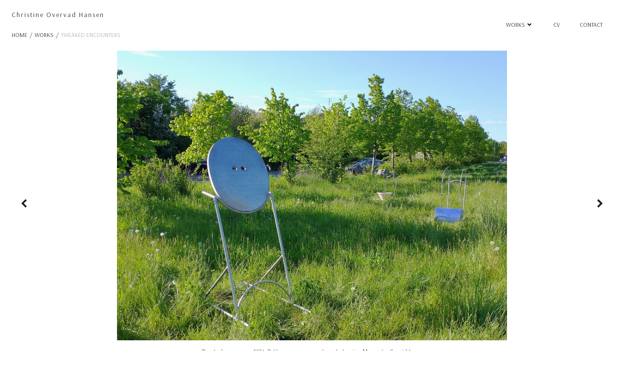

--- FILE ---
content_type: text/html; charset=UTF-8
request_url: https://www.christineovervad.dk/works-2/tweaked-encounters-2/
body_size: 23159
content:
<!DOCTYPE html><html lang="en-GB"><head><meta charset="UTF-8"><meta name="viewport" content="width=device-width, initial-scale=1"><link rel="profile" href="http://gmpg.org/xfn/11"><title>Tweaked encounters &#8211; Christine Overvad Hansen</title><meta name='robots' content='max-image-preview:large' /><link rel='dns-prefetch' href='//fonts.googleapis.com' /><link rel="alternate" type="application/rss+xml" title="Christine Overvad Hansen &raquo; Feed" href="https://www.christineovervad.dk/feed/" /><link rel="alternate" type="application/rss+xml" title="Christine Overvad Hansen &raquo; Comments Feed" href="https://www.christineovervad.dk/comments/feed/" /> <script defer src="[data-uri]"></script> <link rel='stylesheet' id='extend-builder-css-css' href='https://usercontent.one/wp/www.christineovervad.dk/wp-content/plugins/colibri-page-builder-pro/extend-builder/assets/static/css/theme.css?ver=1.0.376-pro' type='text/css' media='all' /><style id='extend-builder-css-inline-css' type='text/css'>/* page css */
/* part css : theme-shapes */
.colibri-shape-circles {
background-image:url('https://usercontent.one/wp/www.christineovervad.dk/wp-content/themes/colibri-wp/resources/images/header-shapes/circles.png')
}
.colibri-shape-10degree-stripes {
background-image:url('https://usercontent.one/wp/www.christineovervad.dk/wp-content/themes/colibri-wp/resources/images/header-shapes/10degree-stripes.png')
}
.colibri-shape-rounded-squares-blue {
background-image:url('https://usercontent.one/wp/www.christineovervad.dk/wp-content/themes/colibri-wp/resources/images/header-shapes/rounded-squares-blue.png')
}
.colibri-shape-many-rounded-squares-blue {
background-image:url('https://usercontent.one/wp/www.christineovervad.dk/wp-content/themes/colibri-wp/resources/images/header-shapes/many-rounded-squares-blue.png')
}
.colibri-shape-two-circles {
background-image:url('https://usercontent.one/wp/www.christineovervad.dk/wp-content/themes/colibri-wp/resources/images/header-shapes/two-circles.png')
}
.colibri-shape-circles-2 {
background-image:url('https://usercontent.one/wp/www.christineovervad.dk/wp-content/themes/colibri-wp/resources/images/header-shapes/circles-2.png')
}
.colibri-shape-circles-3 {
background-image:url('https://usercontent.one/wp/www.christineovervad.dk/wp-content/themes/colibri-wp/resources/images/header-shapes/circles-3.png')
}
.colibri-shape-circles-gradient {
background-image:url('https://usercontent.one/wp/www.christineovervad.dk/wp-content/themes/colibri-wp/resources/images/header-shapes/circles-gradient.png')
}
.colibri-shape-circles-white-gradient {
background-image:url('https://usercontent.one/wp/www.christineovervad.dk/wp-content/themes/colibri-wp/resources/images/header-shapes/circles-white-gradient.png')
}
.colibri-shape-waves {
background-image:url('https://usercontent.one/wp/www.christineovervad.dk/wp-content/themes/colibri-wp/resources/images/header-shapes/waves.png')
}
.colibri-shape-waves-inverted {
background-image:url('https://usercontent.one/wp/www.christineovervad.dk/wp-content/themes/colibri-wp/resources/images/header-shapes/waves-inverted.png')
}
.colibri-shape-dots {
background-image:url('https://usercontent.one/wp/www.christineovervad.dk/wp-content/themes/colibri-wp/resources/images/header-shapes/dots.png')
}
.colibri-shape-left-tilted-lines {
background-image:url('https://usercontent.one/wp/www.christineovervad.dk/wp-content/themes/colibri-wp/resources/images/header-shapes/left-tilted-lines.png')
}
.colibri-shape-right-tilted-lines {
background-image:url('https://usercontent.one/wp/www.christineovervad.dk/wp-content/themes/colibri-wp/resources/images/header-shapes/right-tilted-lines.png')
}
.colibri-shape-right-tilted-strips {
background-image:url('https://usercontent.one/wp/www.christineovervad.dk/wp-content/themes/colibri-wp/resources/images/header-shapes/right-tilted-strips.png')
}
/* part css : theme */

.h-y-container > *:not(:last-child), .h-x-container-inner > * {
  margin-bottom: 20px;
}
.h-x-container-inner, .h-column__content > .h-x-container > *:last-child {
  margin-bottom: -20px;
}
.h-x-container-inner > * {
  padding-left: 10px;
  padding-right: 10px;
}
.h-x-container-inner {
  margin-left: -10px;
  margin-right: -10px;
}
[class*=style-], [class*=local-style-], .h-global-transition, .h-global-transition-all, .h-global-transition-all * {
  transition-duration: 0.5s;
}
.wp-block-button .wp-block-button__link:not(.has-background),.wp-block-file .wp-block-file__button {
  background-color: #ff8900;
  background-image: none;
}
.wp-block-button .wp-block-button__link:not(.has-background):hover,.wp-block-button .wp-block-button__link:not(.has-background):focus,.wp-block-button .wp-block-button__link:not(.has-background):active,.wp-block-file .wp-block-file__button:hover,.wp-block-file .wp-block-file__button:focus,.wp-block-file .wp-block-file__button:active {
  background-color: rgb(170, 91, 0);
  background-image: none;
}
.wp-block-button.is-style-outline .wp-block-button__link:not(.has-background) {
  color: #ff8900;
  background-color: transparent;
  background-image: none;
  border-top-width: 2px;
  border-top-color: #ff8900;
  border-top-style: solid;
  border-right-width: 2px;
  border-right-color: #ff8900;
  border-right-style: solid;
  border-bottom-width: 2px;
  border-bottom-color: #ff8900;
  border-bottom-style: solid;
  border-left-width: 2px;
  border-left-color: #ff8900;
  border-left-style: solid;
}
.wp-block-button.is-style-outline .wp-block-button__link:not(.has-background):hover,.wp-block-button.is-style-outline .wp-block-button__link:not(.has-background):focus,.wp-block-button.is-style-outline .wp-block-button__link:not(.has-background):active {
  color: #fff;
  background-color: #ff8900;
  background-image: none;
}
.has-background-color,*[class^="wp-block-"].is-style-solid-color {
  background-color: #ff8900;
  background-image: none;
}
.has-colibri-color-1-background-color {
  background-color: #ff8900;
  background-image: none;
}
.wp-block-button .wp-block-button__link.has-colibri-color-1-background-color {
  background-color: #ff8900;
  background-image: none;
}
.wp-block-button .wp-block-button__link.has-colibri-color-1-background-color:hover,.wp-block-button .wp-block-button__link.has-colibri-color-1-background-color:focus,.wp-block-button .wp-block-button__link.has-colibri-color-1-background-color:active {
  background-color: rgb(170, 91, 0);
  background-image: none;
}
.wp-block-button.is-style-outline .wp-block-button__link.has-colibri-color-1-background-color {
  color: #ff8900;
  background-color: transparent;
  background-image: none;
  border-top-width: 2px;
  border-top-color: #ff8900;
  border-top-style: solid;
  border-right-width: 2px;
  border-right-color: #ff8900;
  border-right-style: solid;
  border-bottom-width: 2px;
  border-bottom-color: #ff8900;
  border-bottom-style: solid;
  border-left-width: 2px;
  border-left-color: #ff8900;
  border-left-style: solid;
}
.wp-block-button.is-style-outline .wp-block-button__link.has-colibri-color-1-background-color:hover,.wp-block-button.is-style-outline .wp-block-button__link.has-colibri-color-1-background-color:focus,.wp-block-button.is-style-outline .wp-block-button__link.has-colibri-color-1-background-color:active {
  color: #fff;
  background-color: #ff8900;
  background-image: none;
}
*[class^="wp-block-"].has-colibri-color-1-background-color,*[class^="wp-block-"] .has-colibri-color-1-background-color,*[class^="wp-block-"].is-style-solid-color.has-colibri-color-1-color,*[class^="wp-block-"].is-style-solid-color blockquote.has-colibri-color-1-color,*[class^="wp-block-"].is-style-solid-color blockquote.has-colibri-color-1-color p {
  background-color: #ff8900;
  background-image: none;
}
.has-colibri-color-1-color {
  color: #ff8900;
}
.has-colibri-color-2-background-color {
  background-color: #0090b7;
  background-image: none;
}
.wp-block-button .wp-block-button__link.has-colibri-color-2-background-color {
  background-color: #0090b7;
  background-image: none;
}
.wp-block-button .wp-block-button__link.has-colibri-color-2-background-color:hover,.wp-block-button .wp-block-button__link.has-colibri-color-2-background-color:focus,.wp-block-button .wp-block-button__link.has-colibri-color-2-background-color:active {
  background-color: rgb(0, 77, 98);
  background-image: none;
}
.wp-block-button.is-style-outline .wp-block-button__link.has-colibri-color-2-background-color {
  color: #0090b7;
  background-color: transparent;
  background-image: none;
  border-top-width: 2px;
  border-top-color: #0090b7;
  border-top-style: solid;
  border-right-width: 2px;
  border-right-color: #0090b7;
  border-right-style: solid;
  border-bottom-width: 2px;
  border-bottom-color: #0090b7;
  border-bottom-style: solid;
  border-left-width: 2px;
  border-left-color: #0090b7;
  border-left-style: solid;
}
.wp-block-button.is-style-outline .wp-block-button__link.has-colibri-color-2-background-color:hover,.wp-block-button.is-style-outline .wp-block-button__link.has-colibri-color-2-background-color:focus,.wp-block-button.is-style-outline .wp-block-button__link.has-colibri-color-2-background-color:active {
  color: #fff;
  background-color: #0090b7;
  background-image: none;
}
*[class^="wp-block-"].has-colibri-color-2-background-color,*[class^="wp-block-"] .has-colibri-color-2-background-color,*[class^="wp-block-"].is-style-solid-color.has-colibri-color-2-color,*[class^="wp-block-"].is-style-solid-color blockquote.has-colibri-color-2-color,*[class^="wp-block-"].is-style-solid-color blockquote.has-colibri-color-2-color p {
  background-color: #0090b7;
  background-image: none;
}
.has-colibri-color-2-color {
  color: #0090b7;
}
.has-colibri-color-3-background-color {
  background-color: #b4b4b4;
  background-image: none;
}
.wp-block-button .wp-block-button__link.has-colibri-color-3-background-color {
  background-color: #b4b4b4;
  background-image: none;
}
.wp-block-button .wp-block-button__link.has-colibri-color-3-background-color:hover,.wp-block-button .wp-block-button__link.has-colibri-color-3-background-color:focus,.wp-block-button .wp-block-button__link.has-colibri-color-3-background-color:active {
  background-color: rgb(78, 78, 78);
  background-image: none;
}
.wp-block-button.is-style-outline .wp-block-button__link.has-colibri-color-3-background-color {
  color: #b4b4b4;
  background-color: transparent;
  background-image: none;
  border-top-width: 2px;
  border-top-color: #b4b4b4;
  border-top-style: solid;
  border-right-width: 2px;
  border-right-color: #b4b4b4;
  border-right-style: solid;
  border-bottom-width: 2px;
  border-bottom-color: #b4b4b4;
  border-bottom-style: solid;
  border-left-width: 2px;
  border-left-color: #b4b4b4;
  border-left-style: solid;
}
.wp-block-button.is-style-outline .wp-block-button__link.has-colibri-color-3-background-color:hover,.wp-block-button.is-style-outline .wp-block-button__link.has-colibri-color-3-background-color:focus,.wp-block-button.is-style-outline .wp-block-button__link.has-colibri-color-3-background-color:active {
  color: #fff;
  background-color: #b4b4b4;
  background-image: none;
}
*[class^="wp-block-"].has-colibri-color-3-background-color,*[class^="wp-block-"] .has-colibri-color-3-background-color,*[class^="wp-block-"].is-style-solid-color.has-colibri-color-3-color,*[class^="wp-block-"].is-style-solid-color blockquote.has-colibri-color-3-color,*[class^="wp-block-"].is-style-solid-color blockquote.has-colibri-color-3-color p {
  background-color: #b4b4b4;
  background-image: none;
}
.has-colibri-color-3-color {
  color: #b4b4b4;
}
.has-colibri-color-4-background-color {
  background-color: #e6e6e6;
  background-image: none;
}
.wp-block-button .wp-block-button__link.has-colibri-color-4-background-color {
  background-color: #e6e6e6;
  background-image: none;
}
.wp-block-button .wp-block-button__link.has-colibri-color-4-background-color:hover,.wp-block-button .wp-block-button__link.has-colibri-color-4-background-color:focus,.wp-block-button .wp-block-button__link.has-colibri-color-4-background-color:active {
  background-color: rgb(77, 77, 77);
  background-image: none;
}
.wp-block-button.is-style-outline .wp-block-button__link.has-colibri-color-4-background-color {
  color: #e6e6e6;
  background-color: transparent;
  background-image: none;
  border-top-width: 2px;
  border-top-color: #e6e6e6;
  border-top-style: solid;
  border-right-width: 2px;
  border-right-color: #e6e6e6;
  border-right-style: solid;
  border-bottom-width: 2px;
  border-bottom-color: #e6e6e6;
  border-bottom-style: solid;
  border-left-width: 2px;
  border-left-color: #e6e6e6;
  border-left-style: solid;
}
.wp-block-button.is-style-outline .wp-block-button__link.has-colibri-color-4-background-color:hover,.wp-block-button.is-style-outline .wp-block-button__link.has-colibri-color-4-background-color:focus,.wp-block-button.is-style-outline .wp-block-button__link.has-colibri-color-4-background-color:active {
  color: #fff;
  background-color: #e6e6e6;
  background-image: none;
}
*[class^="wp-block-"].has-colibri-color-4-background-color,*[class^="wp-block-"] .has-colibri-color-4-background-color,*[class^="wp-block-"].is-style-solid-color.has-colibri-color-4-color,*[class^="wp-block-"].is-style-solid-color blockquote.has-colibri-color-4-color,*[class^="wp-block-"].is-style-solid-color blockquote.has-colibri-color-4-color p {
  background-color: #e6e6e6;
  background-image: none;
}
.has-colibri-color-4-color {
  color: #e6e6e6;
}
.has-colibri-color-5-background-color {
  background-color: #f6f8fa;
  background-image: none;
}
.wp-block-button .wp-block-button__link.has-colibri-color-5-background-color {
  background-color: #f6f8fa;
  background-image: none;
}
.wp-block-button .wp-block-button__link.has-colibri-color-5-background-color:hover,.wp-block-button .wp-block-button__link.has-colibri-color-5-background-color:focus,.wp-block-button .wp-block-button__link.has-colibri-color-5-background-color:active {
  background-color: rgb(162, 164, 165);
  background-image: none;
}
.wp-block-button.is-style-outline .wp-block-button__link.has-colibri-color-5-background-color {
  color: #f6f8fa;
  background-color: transparent;
  background-image: none;
  border-top-width: 2px;
  border-top-color: #f6f8fa;
  border-top-style: solid;
  border-right-width: 2px;
  border-right-color: #f6f8fa;
  border-right-style: solid;
  border-bottom-width: 2px;
  border-bottom-color: #f6f8fa;
  border-bottom-style: solid;
  border-left-width: 2px;
  border-left-color: #f6f8fa;
  border-left-style: solid;
}
.wp-block-button.is-style-outline .wp-block-button__link.has-colibri-color-5-background-color:hover,.wp-block-button.is-style-outline .wp-block-button__link.has-colibri-color-5-background-color:focus,.wp-block-button.is-style-outline .wp-block-button__link.has-colibri-color-5-background-color:active {
  color: #fff;
  background-color: #f6f8fa;
  background-image: none;
}
*[class^="wp-block-"].has-colibri-color-5-background-color,*[class^="wp-block-"] .has-colibri-color-5-background-color,*[class^="wp-block-"].is-style-solid-color.has-colibri-color-5-color,*[class^="wp-block-"].is-style-solid-color blockquote.has-colibri-color-5-color,*[class^="wp-block-"].is-style-solid-color blockquote.has-colibri-color-5-color p {
  background-color: #f6f8fa;
  background-image: none;
}
.has-colibri-color-5-color {
  color: #f6f8fa;
}
.has-colibri-color-6-background-color {
  background-color: #3a3a3a;
  background-image: none;
}
.wp-block-button .wp-block-button__link.has-colibri-color-6-background-color {
  background-color: #3a3a3a;
  background-image: none;
}
.wp-block-button .wp-block-button__link.has-colibri-color-6-background-color:hover,.wp-block-button .wp-block-button__link.has-colibri-color-6-background-color:focus,.wp-block-button .wp-block-button__link.has-colibri-color-6-background-color:active {
  background-color: rgb(58, 58, 58);
  background-image: none;
}
.wp-block-button.is-style-outline .wp-block-button__link.has-colibri-color-6-background-color {
  color: #3a3a3a;
  background-color: transparent;
  background-image: none;
  border-top-width: 2px;
  border-top-color: #3a3a3a;
  border-top-style: solid;
  border-right-width: 2px;
  border-right-color: #3a3a3a;
  border-right-style: solid;
  border-bottom-width: 2px;
  border-bottom-color: #3a3a3a;
  border-bottom-style: solid;
  border-left-width: 2px;
  border-left-color: #3a3a3a;
  border-left-style: solid;
}
.wp-block-button.is-style-outline .wp-block-button__link.has-colibri-color-6-background-color:hover,.wp-block-button.is-style-outline .wp-block-button__link.has-colibri-color-6-background-color:focus,.wp-block-button.is-style-outline .wp-block-button__link.has-colibri-color-6-background-color:active {
  color: #fff;
  background-color: #3a3a3a;
  background-image: none;
}
*[class^="wp-block-"].has-colibri-color-6-background-color,*[class^="wp-block-"] .has-colibri-color-6-background-color,*[class^="wp-block-"].is-style-solid-color.has-colibri-color-6-color,*[class^="wp-block-"].is-style-solid-color blockquote.has-colibri-color-6-color,*[class^="wp-block-"].is-style-solid-color blockquote.has-colibri-color-6-color p {
  background-color: #3a3a3a;
  background-image: none;
}
.has-colibri-color-6-color {
  color: #3a3a3a;
}
#colibri .woocommerce-store-notice,#colibri.woocommerce .content .h-section input[type=submit],#colibri.woocommerce-page  .content .h-section  input[type=button],#colibri.woocommerce .content .h-section  input[type=button],#colibri.woocommerce-page  .content .h-section .button,#colibri.woocommerce .content .h-section .button,#colibri.woocommerce-page  .content .h-section  a.button,#colibri.woocommerce .content .h-section  a.button,#colibri.woocommerce-page  .content .h-section button.button,#colibri.woocommerce .content .h-section button.button,#colibri.woocommerce-page  .content .h-section input.button,#colibri.woocommerce .content .h-section input.button,#colibri.woocommerce-page  .content .h-section input#submit,#colibri.woocommerce .content .h-section input#submit,#colibri.woocommerce-page  .content .h-section a.added_to_cart,#colibri.woocommerce .content .h-section a.added_to_cart,#colibri.woocommerce-page  .content .h-section .ui-slider-range,#colibri.woocommerce .content .h-section .ui-slider-range,#colibri.woocommerce-page  .content .h-section .ui-slider-handle,#colibri.woocommerce .content .h-section .ui-slider-handle,#colibri.woocommerce-page  .content .h-section .wc-block-cart__submit-button,#colibri.woocommerce .content .h-section .wc-block-cart__submit-button,#colibri.woocommerce-page  .content .h-section .wc-block-components-checkout-place-order-button,#colibri.woocommerce .content .h-section .wc-block-components-checkout-place-order-button {
  background-color: #ff8900;
  background-image: none;
  border-top-width: 0px;
  border-top-color: #ff8900;
  border-top-style: solid;
  border-right-width: 0px;
  border-right-color: #ff8900;
  border-right-style: solid;
  border-bottom-width: 0px;
  border-bottom-color: #ff8900;
  border-bottom-style: solid;
  border-left-width: 0px;
  border-left-color: #ff8900;
  border-left-style: solid;
}
#colibri .woocommerce-store-notice:hover,#colibri .woocommerce-store-notice:focus,#colibri .woocommerce-store-notice:active,#colibri.woocommerce .content .h-section input[type=submit]:hover,#colibri.woocommerce .content .h-section input[type=submit]:focus,#colibri.woocommerce .content .h-section input[type=submit]:active,#colibri.woocommerce-page  .content .h-section  input[type=button]:hover,#colibri.woocommerce-page  .content .h-section  input[type=button]:focus,#colibri.woocommerce-page  .content .h-section  input[type=button]:active,#colibri.woocommerce .content .h-section  input[type=button]:hover,#colibri.woocommerce .content .h-section  input[type=button]:focus,#colibri.woocommerce .content .h-section  input[type=button]:active,#colibri.woocommerce-page  .content .h-section .button:hover,#colibri.woocommerce-page  .content .h-section .button:focus,#colibri.woocommerce-page  .content .h-section .button:active,#colibri.woocommerce .content .h-section .button:hover,#colibri.woocommerce .content .h-section .button:focus,#colibri.woocommerce .content .h-section .button:active,#colibri.woocommerce-page  .content .h-section  a.button:hover,#colibri.woocommerce-page  .content .h-section  a.button:focus,#colibri.woocommerce-page  .content .h-section  a.button:active,#colibri.woocommerce .content .h-section  a.button:hover,#colibri.woocommerce .content .h-section  a.button:focus,#colibri.woocommerce .content .h-section  a.button:active,#colibri.woocommerce-page  .content .h-section button.button:hover,#colibri.woocommerce-page  .content .h-section button.button:focus,#colibri.woocommerce-page  .content .h-section button.button:active,#colibri.woocommerce .content .h-section button.button:hover,#colibri.woocommerce .content .h-section button.button:focus,#colibri.woocommerce .content .h-section button.button:active,#colibri.woocommerce-page  .content .h-section input.button:hover,#colibri.woocommerce-page  .content .h-section input.button:focus,#colibri.woocommerce-page  .content .h-section input.button:active,#colibri.woocommerce .content .h-section input.button:hover,#colibri.woocommerce .content .h-section input.button:focus,#colibri.woocommerce .content .h-section input.button:active,#colibri.woocommerce-page  .content .h-section input#submit:hover,#colibri.woocommerce-page  .content .h-section input#submit:focus,#colibri.woocommerce-page  .content .h-section input#submit:active,#colibri.woocommerce .content .h-section input#submit:hover,#colibri.woocommerce .content .h-section input#submit:focus,#colibri.woocommerce .content .h-section input#submit:active,#colibri.woocommerce-page  .content .h-section a.added_to_cart:hover,#colibri.woocommerce-page  .content .h-section a.added_to_cart:focus,#colibri.woocommerce-page  .content .h-section a.added_to_cart:active,#colibri.woocommerce .content .h-section a.added_to_cart:hover,#colibri.woocommerce .content .h-section a.added_to_cart:focus,#colibri.woocommerce .content .h-section a.added_to_cart:active,#colibri.woocommerce-page  .content .h-section .ui-slider-range:hover,#colibri.woocommerce-page  .content .h-section .ui-slider-range:focus,#colibri.woocommerce-page  .content .h-section .ui-slider-range:active,#colibri.woocommerce .content .h-section .ui-slider-range:hover,#colibri.woocommerce .content .h-section .ui-slider-range:focus,#colibri.woocommerce .content .h-section .ui-slider-range:active,#colibri.woocommerce-page  .content .h-section .ui-slider-handle:hover,#colibri.woocommerce-page  .content .h-section .ui-slider-handle:focus,#colibri.woocommerce-page  .content .h-section .ui-slider-handle:active,#colibri.woocommerce .content .h-section .ui-slider-handle:hover,#colibri.woocommerce .content .h-section .ui-slider-handle:focus,#colibri.woocommerce .content .h-section .ui-slider-handle:active,#colibri.woocommerce-page  .content .h-section .wc-block-cart__submit-button:hover,#colibri.woocommerce-page  .content .h-section .wc-block-cart__submit-button:focus,#colibri.woocommerce-page  .content .h-section .wc-block-cart__submit-button:active,#colibri.woocommerce .content .h-section .wc-block-cart__submit-button:hover,#colibri.woocommerce .content .h-section .wc-block-cart__submit-button:focus,#colibri.woocommerce .content .h-section .wc-block-cart__submit-button:active,#colibri.woocommerce-page  .content .h-section .wc-block-components-checkout-place-order-button:hover,#colibri.woocommerce-page  .content .h-section .wc-block-components-checkout-place-order-button:focus,#colibri.woocommerce-page  .content .h-section .wc-block-components-checkout-place-order-button:active,#colibri.woocommerce .content .h-section .wc-block-components-checkout-place-order-button:hover,#colibri.woocommerce .content .h-section .wc-block-components-checkout-place-order-button:focus,#colibri.woocommerce .content .h-section .wc-block-components-checkout-place-order-button:active {
  background-color: rgb(170, 91, 0);
  background-image: none;
  border-top-width: 0px;
  border-top-color: rgb(170, 91, 0);
  border-top-style: solid;
  border-right-width: 0px;
  border-right-color: rgb(170, 91, 0);
  border-right-style: solid;
  border-bottom-width: 0px;
  border-bottom-color: rgb(170, 91, 0);
  border-bottom-style: solid;
  border-left-width: 0px;
  border-left-color: rgb(170, 91, 0);
  border-left-style: solid;
}
#colibri.woocommerce-page  .content .h-section .star-rating::before,#colibri.woocommerce .content .h-section .star-rating::before,#colibri.woocommerce-page  .content .h-section .star-rating span::before,#colibri.woocommerce .content .h-section .star-rating span::before {
  color: #ff8900;
}
#colibri.woocommerce-page  .content .h-section .price,#colibri.woocommerce .content .h-section .price {
  color: #ff8900;
}
#colibri.woocommerce-page  .content .h-section .price del,#colibri.woocommerce .content .h-section .price del {
  color: rgb(255, 176, 85);
}
#colibri.woocommerce-page  .content .h-section .onsale,#colibri.woocommerce .content .h-section .onsale {
  background-color: #ff8900;
  background-image: none;
}
#colibri.woocommerce-page  .content .h-section .onsale:hover,#colibri.woocommerce-page  .content .h-section .onsale:focus,#colibri.woocommerce-page  .content .h-section .onsale:active,#colibri.woocommerce .content .h-section .onsale:hover,#colibri.woocommerce .content .h-section .onsale:focus,#colibri.woocommerce .content .h-section .onsale:active {
  background-color: rgb(170, 91, 0);
  background-image: none;
}
#colibri.woocommerce ul.products li.product h2:hover {
  color: #ff8900;
}
#colibri.woocommerce-page  .content .h-section .woocommerce-pagination .page-numbers.current,#colibri.woocommerce .content .h-section .woocommerce-pagination .page-numbers.current,#colibri.woocommerce-page  .content .h-section .woocommerce-pagination a.page-numbers:hover,#colibri.woocommerce .content .h-section .woocommerce-pagination a.page-numbers:hover {
  background-color: #ff8900;
  background-image: none;
}
#colibri.woocommerce-page  .content .h-section .comment-form-rating .stars a,#colibri.woocommerce .content .h-section .comment-form-rating .stars a {
  color: #ff8900;
}
.h-section-global-spacing {
  padding-top: 90px;
  padding-bottom: 90px;
}
#colibri .colibri-language-switcher {
  background-color: white;
  background-image: none;
  top: 80px;
  border-top-width: 0px;
  border-top-style: none;
  border-top-left-radius: 4px;
  border-top-right-radius: 0px;
  border-right-width: 0px;
  border-right-style: none;
  border-bottom-width: 0px;
  border-bottom-style: none;
  border-bottom-left-radius: 4px;
  border-bottom-right-radius: 0px;
  border-left-width: 0px;
  border-left-style: none;
}
#colibri .colibri-language-switcher .lang-item {
  padding-top: 14px;
  padding-right: 18px;
  padding-bottom: 14px;
  padding-left: 18px;
}
body {
  font-family: Amiri;
  font-weight: 400;
  font-size: 12px;
  line-height: 1.6;
  color: #3a3a3a;
}
body a {
  font-family: Amiri;
  font-weight: 400;
  text-decoration: none;
  font-size: 1em;
  line-height: 1.5;
  color: rgb(1, 1, 1);
}
body a:hover {
  color: rgb(129, 128, 128);
}
body a:visited {
  color: rgb(102, 101, 101);
}
body p {
  margin-bottom: 16px;
  font-family: Amiri;
  font-weight: 400;
  font-size: 12px;
  line-height: 1.6;
  color: #3a3a3a;
}
body .h-lead p {
  margin-bottom: 16px;
  font-family: Amiri;
  font-weight: 400;
  font-size: 1.25em;
  line-height: 1.5;
  color: rgb(109, 109, 109);
}
body blockquote p {
  margin-bottom: 16px;
  font-family: Amiri;
  font-weight: 400;
  font-size: 16px;
  line-height: 1.6;
  color: #3a3a3a;
}
body h1 {
  margin-bottom: 16px;
  font-family: Arsenal;
  font-weight: 400;
  font-size: 1.8em;
  line-height: 1.26;
  color: rgb(58, 58, 58);
}
body h2 {
  margin-bottom: 16px;
  font-family: Open Sans;
  font-weight: 300;
  font-size: 2.625em;
  line-height: 1.143;
  color: rgb(58, 58, 58);
}
body h3 {
  margin-bottom: 16px;
  font-family: Open Sans;
  font-weight: 300;
  font-size: 2.25em;
  line-height: 1.25;
  color: rgb(58, 58, 58);
}
body h4 {
  margin-bottom: 16px;
  font-family: Open Sans;
  font-weight: 600;
  font-size: 1.25em;
  line-height: 1.6;
  color: rgb(58, 58, 58);
}
body h5 {
  margin-bottom: 16px;
  font-family: Open Sans;
  font-weight: 600;
  font-size: 1.125em;
  line-height: 1.55;
  color: rgb(58, 58, 58);
}
body h6 {
  margin-bottom: 16px;
  font-family: Open Sans;
  font-weight: 600;
  font-size: 1em;
  line-height: 1.6;
  color: rgb(58, 58, 58);
}
 .content.colibri-main-content-single .main-section,.content.colibri-main-content-archive .main-section {
  padding-top: 90px;
  padding-bottom: 90px;
}
 .content.colibri-main-content-single .main-section .colibri-sidebar.blog-sidebar-right,.content.colibri-main-content-archive .main-section .colibri-sidebar.blog-sidebar-right {
  width: 25% ;
  flex: 0 0 auto;
  -ms-flex: 0 0 auto;
  max-width: 25%;
}


@media (min-width: 768px) and (max-width: 1023px){
.h-section-global-spacing {
  padding-top: 60px;
  padding-bottom: 60px;
}
 .content.colibri-main-content-single .main-section .colibri-sidebar.blog-sidebar-right,.content.colibri-main-content-archive .main-section .colibri-sidebar.blog-sidebar-right {
  width: 33.33% ;
  flex: 0 0 auto;
  -ms-flex: 0 0 auto;
  max-width: 33.33%;
}

}

@media (max-width: 767px){
.h-section-global-spacing {
  padding-top: 30px;
  padding-bottom: 30px;
}
 .content.colibri-main-content-single .main-section .colibri-sidebar.blog-sidebar-right,.content.colibri-main-content-archive .main-section .colibri-sidebar.blog-sidebar-right {
  width: 100% ;
  flex: 0 0 auto;
  -ms-flex: 0 0 auto;
  max-width: 100%;
}

}
/* part css : page */
#colibri .style-1346 {
  height: auto;
  min-height: unset;
  background-color: #FFFFFF;
  background-image: none;
  padding-top: 0px;
  padding-bottom: 0px;
}
#colibri .style-1348 {
  text-align: center;
  height: auto;
  min-height: unset;
  padding-top: 0px;
}
.style-1349 > .h-row-container > .h-row > [class*='h-col-'] {
  width: 100% ;
}
#colibri .style-1349 {
  min-height: 0px;
  padding-top: 0px;
  padding-right: 50px;
  padding-bottom: 0px;
  padding-left: 50px;
}
.style-1350 > * > .h-y-container > *:not(:last-child) {
  margin-bottom: 0px;
}
#colibri .style-1350 {
  text-align: center;
  height: auto;
  min-height: unset;
  padding-top: 0px;
  padding-right: 0px;
  padding-bottom: 0px;
  padding-left: 0px;
  box-shadow: none;
  border-top-width: 0px;
  border-top-style: none;
  border-right-width: 0px;
  border-right-style: none;
  border-bottom-width: 0px;
  border-bottom-style: none;
  border-left-width: 0px;
  border-left-style: none;
  background-color: #FFFFFF;
  background-image: none;
}
#colibri .style-1351-image {
  opacity: 1;
  padding-bottom: 5px;
}
#colibri .style-1351-caption {
  margin-top: 10px;
}
#colibri .style-1351-frameImage {
  z-index: -1;
  transform: translateX(10%) translateY(10%);
  transform-origin: center center 0px;
  background-color: rgb(0,0,0);
  height: 100%;
  width: 100% ;
  border-top-width: 10px;
  border-top-color: rgb(0,0,0);
  border-top-style: none;
  border-right-width: 10px;
  border-right-color: rgb(0,0,0);
  border-right-style: none;
  border-bottom-width: 10px;
  border-bottom-color: rgb(0,0,0);
  border-bottom-style: none;
  border-left-width: 10px;
  border-left-color: rgb(0,0,0);
  border-left-style: none;
}
#colibri .style-1353-icon {
  fill: #17252a;
  width: 20px ;
  height: 20px;
  transform: rotate(0deg);
  transform-origin: center center 0px;
}
#colibri .style-1355:hover {
  padding-top: 4px;
  padding-right: 4px;
  padding-bottom: 4px;
  padding-left: 4px;
}
#colibri .style-1355  .swiper-pagination .swiper-pagination-bullet {
  width: 10px;
  height: 10px;
  background-color: #17252a;
  background-image: none;
}
#colibri .style-1355  .swiper-pagination .swiper-pagination-bullet.swiper-pagination-bullet-active {
  width: 10px;
  height: 10px;
  background-color: #17252a;
  background-image: none;
}
#colibri .style-1356-image {
  opacity: 1;
  padding-bottom: 5px;
}
#colibri .style-1356-caption {
  margin-top: 10px;
}
#colibri .style-1356-frameImage {
  z-index: -1;
  transform: translateX(10%) translateY(10%);
  transform-origin: center center 0px;
  background-color: rgb(0,0,0);
  height: 100%;
  width: 100% ;
  border-top-width: 10px;
  border-top-color: rgb(0,0,0);
  border-top-style: none;
  border-right-width: 10px;
  border-right-color: rgb(0,0,0);
  border-right-style: none;
  border-bottom-width: 10px;
  border-bottom-color: rgb(0,0,0);
  border-bottom-style: none;
  border-left-width: 10px;
  border-left-color: rgb(0,0,0);
  border-left-style: none;
}
#colibri .style-1357 {
  height: auto;
  min-height: unset;
  padding-top: 0px;
  padding-right: 0px;
  padding-bottom: 0px;
  padding-left: 0px;
}
#colibri .style-1359 {
  text-align: center;
  height: auto;
  min-height: unset;
}
#colibri .style-1360 {
  text-align: left;
}
#colibri .style-1360 ol {
  list-style-type: decimal;
}
#colibri .style-1360 ul {
  list-style-type: disc;
}
#colibri .style-1361 {
  height: auto;
  min-height: unset;
  padding-top: 0px;
  padding-right: 0px;
  padding-bottom: 10px;
  padding-left: 0px;
  background-color: #FFFFFF;
  background-image: none;
}
#colibri .style-1374 {
  text-align: center;
  height: auto;
  min-height: unset;
  padding-top: 0px;
  padding-right: 200px;
  padding-bottom: 0px;
  padding-left: 200px;
}
#colibri .style-1375 {
  text-align: left;
  border-top-width: 1px;
  border-top-style: solid;
  border-top-left-radius: 0px;
  border-top-right-radius: 0px;
  border-right-width: 1px;
  border-right-style: solid;
  border-bottom-width: 1px;
  border-bottom-style: solid;
  border-bottom-left-radius: 0px;
  border-bottom-right-radius: 0px;
  border-left-width: 1px;
  border-left-style: solid;
  margin-top: 0px;
  margin-right: 0px;
  margin-bottom: 0px;
  margin-left: 0px;
  padding-top: 12px;
  padding-right: 12px;
  padding-bottom: 12px;
  padding-left: 12px;
}
#colibri .style-1375 ol {
  list-style-type: decimal;
}
#colibri .style-1375 ul {
  list-style-type: disc;
}
#colibri .style-1393 {
  height: auto;
  min-height: unset;
  background-color: #FFFFFF;
  background-image: none;
}
#colibri .style-1395 {
  text-align: center;
  height: auto;
  min-height: unset;
}
#colibri .style-1396 .gallery-caption {
  background-color: white;
  background-image: none;
  padding-top: 5px;
  padding-bottom: 5px;
  margin-top: 0px;
  margin-right: 0px;
  margin-bottom: 0px;
  margin-left: 0px;
}
#colibri .style-1396 .gallery-element-image-overlay {
  transition-duration: 1s;
}
#colibri .style-1397 {
  height: auto;
  min-height: unset;
  background-color: #FFFFFF;
  background-image: none;
  padding-top: 0px;
  padding-right: 0px;
  padding-bottom: 0px;
  padding-left: 0px;
}
#colibri .style-1399 {
  text-align: center;
  height: auto;
  min-height: unset;
}
#colibri .style-1400 {
  text-align: left;
}
#colibri .style-1400 ol {
  list-style-type: decimal;
}
#colibri .style-1400 ul {
  list-style-type: disc;
}
#colibri .style-1401 {
  text-align: center;
  height: auto;
  min-height: unset;
}
#colibri .style-1402-image {
  opacity: 1;
}
#colibri .style-1402-caption {
  margin-top: 10px;
}
#colibri .style-1402-frameImage {
  z-index: -1;
  transform: translateX(10%) translateY(10%);
  transform-origin: center center 0px;
  background-color: rgb(0,0,0);
  height: 100%;
  width: 100% ;
  border-top-width: 10px;
  border-top-color: rgb(0,0,0);
  border-top-style: none;
  border-right-width: 10px;
  border-right-color: rgb(0,0,0);
  border-right-style: none;
  border-bottom-width: 10px;
  border-bottom-color: rgb(0,0,0);
  border-bottom-style: none;
  border-left-width: 10px;
  border-left-color: rgb(0,0,0);
  border-left-style: none;
}
#colibri .style-1403 {
  text-align: center;
  height: auto;
  min-height: unset;
}
#colibri .style-1404 {
  text-align: center;
  height: auto;
  min-height: unset;
}
#colibri .style-1405 {
  text-align: center;
  height: auto;
  min-height: unset;
}
#colibri .style-1406 {
  text-align: center;
  height: auto;
  min-height: unset;
}
#colibri .style-1407 {
  text-align: center;
  height: auto;
  min-height: unset;
}
#colibri .style-1408 {
  text-align: center;
  height: auto;
  min-height: unset;
}
#colibri .style-1409 {
  text-align: center;
  height: auto;
  min-height: unset;
}
#colibri .style-1410 {
  text-align: center;
  height: auto;
  min-height: unset;
}
#colibri .style-1652 {
  height: auto;
  min-height: unset;
}
#colibri .style-1654 {
  text-align: center;
  height: auto;
  min-height: unset;
}
.style-1656 .caption-wrapper-full .gallery-caption__wrapper {
  margin-top: 5px;
  margin-right: 5px;
  margin-bottom: 5px;
  margin-left: 5px;
}
#colibri .style-1656 .gallery-item {
  padding-top: 5px;
  padding-right: 5px;
  padding-bottom: 5px;
  padding-left: 5px;
}
#colibri .style-1656 .gallery-caption {
  background-color: white;
  background-image: none;
  padding-top: 5px;
  padding-bottom: 5px;
  margin-top: 0px;
  margin-right: 0px;
  margin-bottom: 0px;
  margin-left: 0px;
}
#colibri .style-1656 .gallery-element-image-overlay {
  transition-duration: 1s;
}
#colibri .style-2015 {
  height: auto;
  min-height: unset;
}
#colibri .style-2017 {
  text-align: center;
  height: auto;
  min-height: unset;
}
#colibri .style-2018 ol {
  list-style-type: decimal;
}
#colibri .style-2018 ul {
  list-style-type: disc;
}
#colibri .style-2020 {
  text-align: center;
  height: auto;
  min-height: unset;
}
#colibri .style-2021-image {
  opacity: 1;
}
#colibri .style-2021-caption {
  margin-top: 10px;
}
#colibri .style-2021-frameImage {
  z-index: -1;
  transform: translateX(10%) translateY(10%);
  transform-origin: center center 0px;
  background-color: rgb(0,0,0);
  height: 100%;
  width: 100% ;
  border-top-width: 10px;
  border-top-color: rgb(0,0,0);
  border-top-style: none;
  border-right-width: 10px;
  border-right-color: rgb(0,0,0);
  border-right-style: none;
  border-bottom-width: 10px;
  border-bottom-color: rgb(0,0,0);
  border-bottom-style: none;
  border-left-width: 10px;
  border-left-color: rgb(0,0,0);
  border-left-style: none;
}
#colibri .style-local-3146-c4-outer {
  width: 100% ;
  flex: 0 0 auto;
  -ms-flex: 0 0 auto;
}
#colibri .style-local-3146-c9-image {
  max-width: 400px;
  max-height: 600px;
}
#colibri .style-local-3146-c11-image {
  max-width: 400px;
  max-height: 600px;
}
#colibri .style-local-3146-c13-image {
  max-width: 600px;
  max-height: 600px;
}
#colibri .style-local-3146-c15-image {
  max-width: 400px;
  max-height: 600px;
}
#colibri .style-local-3146-c17-image {
  max-width: 400px;
  max-height: 600px;
}
#colibri .style-local-3146-c19-image {
  max-width: 800px;
  max-height: 600px;
}
#colibri .style-local-3146-c20 > .h-swiper-arrow {
  transform: translateX(0px) translateY(0px);
  transform-origin: center center 0px;
}
#colibri .style-local-3146-c22 > .h-swiper-arrow {
  transform: translateX(0px) translateY(0px);
  transform-origin: center center 0px;
}
#colibri .style-local-3146-c24 {
  transform: translateX(0px) translateY(0px);
  transform-origin: center center 0px;
}
#colibri .style-local-3146-c7-image {
  max-width: 800px;
  max-height: 600px;
}
#colibri .style-local-3146-c27-outer {
  width: 100% ;
  flex: 0 0 auto;
  -ms-flex: 0 0 auto;
}
#colibri .style-local-3146-c31-outer {
  width: 100% ;
  flex: 0 0 auto;
  -ms-flex: 0 0 auto;
}
#colibri .style-local-3146-c39-outer {
  width: 100% ;
  flex: 0 0 auto;
  -ms-flex: 0 0 auto;
}
#colibri .style-local-3146-c43-outer {
  width: 10% ;
  flex: 0 0 auto;
  -ms-flex: 0 0 auto;
}
#colibri .style-local-3146-c45-outer {
  width: 10% ;
  flex: 0 0 auto;
  -ms-flex: 0 0 auto;
}
#colibri .style-local-3146-c47-outer {
  width: 10% ;
  flex: 0 0 auto;
  -ms-flex: 0 0 auto;
}
#colibri .style-local-3146-c48-outer {
  width: 10% ;
  flex: 0 0 auto;
  -ms-flex: 0 0 auto;
}
#colibri .style-local-3146-c49-outer {
  width: 10% ;
  flex: 0 0 auto;
  -ms-flex: 0 0 auto;
}
#colibri .style-local-3146-c50-outer {
  width: 10% ;
  flex: 0 0 auto;
  -ms-flex: 0 0 auto;
}
#colibri .style-local-3146-c51-outer {
  width: 10% ;
  flex: 0 0 auto;
  -ms-flex: 0 0 auto;
}
#colibri .style-local-3146-c52-outer {
  width: 10% ;
  flex: 0 0 auto;
  -ms-flex: 0 0 auto;
}
#colibri .style-local-3146-c53-outer {
  width: 10% ;
  flex: 0 0 auto;
  -ms-flex: 0 0 auto;
}
#colibri .style-local-3146-c54-outer {
  width: 10% ;
  flex: 0 0 auto;
  -ms-flex: 0 0 auto;
}
#colibri .style-local-3146-c35-outer {
  width: 96.55% ;
  flex: 0 0 auto;
  -ms-flex: 0 0 auto;
}
#colibri .style-local-3146-c61-outer {
  width: 100% ;
  flex: 0 0 auto;
  -ms-flex: 0 0 auto;
}
#colibri .style-local-3146-c64-outer {
  width: 100% ;
  flex: 0 0 auto;
  -ms-flex: 0 0 auto;
}
#colibri .style-35 {
  animation-duration: 0.5s;
  padding-top: 20px;
  padding-right: 15px;
  padding-bottom: 0px;
  padding-left: 15px;
  background-color: #ffffff;
  background-image: none;
}
#colibri .h-navigation_sticky .style-35,#colibri .h-navigation_sticky.style-35 {
  background-color: #ffffff;
  background-image: none;
  padding-top: 10px;
  padding-bottom: 10px;
  box-shadow: 0px 0px 4px 0px rgba(0,0,0,0.5) ;
}
#colibri .style-37 {
  text-align: center;
  height: auto;
  min-height: unset;
}
#colibri .style-38-image {
  max-height: 70px;
}
#colibri .style-38 a,#colibri .style-38  .logo-text {
  color: #ffffff;
  font-family: Arsenal;
  font-weight: 400;
  text-decoration: none;
  font-size: 14px;
  letter-spacing: 2px;
}
#colibri .style-38 .logo-text {
  color: #3a3a3a;
}
#colibri .h-navigation_sticky .style-38-image,#colibri .h-navigation_sticky.style-38-image {
  max-height: 70px;
}
#colibri .h-navigation_sticky .style-38 a,#colibri .h-navigation_sticky .style-38  .logo-text,#colibri .h-navigation_sticky.style-38 a,#colibri .h-navigation_sticky.style-38  .logo-text {
  color: #000000;
  text-decoration: none;
}
#colibri .style-39 {
  text-align: center;
  height: auto;
  min-height: unset;
}
#colibri .style-40 {
  height: 50px;
}
#colibri .style-41 {
  text-align: center;
  height: auto;
  min-height: unset;
}
#colibri .style-42 >  div > .colibri-menu-container > ul.colibri-menu {
  justify-content: flex-end;
}
#colibri .style-42 >  div > .colibri-menu-container > ul.colibri-menu > li {
  margin-top: 0px;
  margin-right: 20px;
  margin-bottom: 0px;
  margin-left: 20px;
  padding-top: 10px;
  padding-right: 0px;
  padding-bottom: 10px;
  padding-left: 0px;
}
#colibri .style-42  >  div > .colibri-menu-container > ul.colibri-menu > li.hover {
  background-color: rgba(255, 255, 255, 0.01);
  background-image: none;
}
#colibri .style-42  >  div > .colibri-menu-container > ul.colibri-menu > li:hover,#colibri .style-42  >  div > .colibri-menu-container > ul.colibri-menu > li.hover {
  background-color: rgba(255, 255, 255, 0.01);
  background-image: none;
}
#colibri .style-42 >  div > .colibri-menu-container > ul.colibri-menu > li.current_page_item,#colibri .style-42  >  div > .colibri-menu-container > ul.colibri-menu > li.current_page_item:hover {
  margin-top: 0px;
  margin-right: 20px;
  margin-bottom: 0px;
  margin-left: 20px;
  padding-top: 10px;
  padding-right: 0px;
  padding-bottom: 10px;
  padding-left: 0px;
}
#colibri .style-42 >  div > .colibri-menu-container > ul.colibri-menu > li > a {
  font-family: Arsenal;
  font-weight: 400;
  text-transform: uppercase;
  font-size: 12px;
  line-height: 1.5em;
  letter-spacing: 0px;
  color: #3a3a3a;
}
#colibri .style-42  >  div > .colibri-menu-container > ul.colibri-menu > li.current_page_item > a,#colibri .style-42  >  div > .colibri-menu-container > ul.colibri-menu > li.current_page_item > a:hover {
  font-family: Arsenal;
  font-weight: 400;
  text-transform: uppercase;
  font-size: 12px;
  line-height: 1.5em;
  letter-spacing: 0px;
  color: #3a3a3a;
}
#colibri .style-42 >  div > .colibri-menu-container > ul.colibri-menu li > ul {
  background-color: #ffffff;
  background-image: none;
  margin-right: 5px;
  margin-left: 5px;
  box-shadow: 0px 0px 5px 2px rgba(0, 0, 0, 0.04) ;
}
#colibri .style-42 >  div > .colibri-menu-container > ul.colibri-menu li > ul  li {
  padding-top: 10px;
  padding-right: 20px;
  padding-bottom: 10px;
  padding-left: 20px;
  border-top-width: 0px;
  border-top-style: none;
  border-right-width: 0px;
  border-right-style: none;
  border-bottom-width: 1px;
  border-bottom-color: rgba(128,128,128,.2);
  border-bottom-style: solid;
  border-left-width: 0px;
  border-left-style: none;
  background-color: rgb(255, 255, 255);
  background-image: none;
}
#colibri .style-42  >  div > .colibri-menu-container > ul.colibri-menu li > ul > li.hover {
  background-color: #f6f8fa;
}
#colibri .style-42  >  div > .colibri-menu-container > ul.colibri-menu li > ul > li:hover,#colibri .style-42  >  div > .colibri-menu-container > ul.colibri-menu li > ul > li.hover {
  background-color: #f6f8fa;
}
#colibri .style-42 >  div > .colibri-menu-container > ul.colibri-menu li > ul li.current_page_item,#colibri .style-42  >  div > .colibri-menu-container > ul.colibri-menu li > ul > li.current_page_item:hover {
  padding-top: 10px;
  padding-right: 20px;
  padding-bottom: 10px;
  padding-left: 20px;
  border-top-width: 0px;
  border-top-style: none;
  border-right-width: 0px;
  border-right-style: none;
  border-bottom-width: 1px;
  border-bottom-color: rgba(128,128,128,.2);
  border-bottom-style: solid;
  border-left-width: 0px;
  border-left-style: none;
  background-color: #f6f8fa;
  background-image: none;
}
#colibri .style-42 >  div > .colibri-menu-container > ul.colibri-menu li > ul > li > a {
  font-size: 14px;
  color: rgb(109, 109, 109);
}
#colibri .style-42  >  div > .colibri-menu-container > ul.colibri-menu li > ul > li.hover  > a {
  color: rgb(124, 123, 123);
}
#colibri .style-42  >  div > .colibri-menu-container > ul.colibri-menu li > ul > li:hover > a,#colibri .style-42  >  div > .colibri-menu-container > ul.colibri-menu li > ul > li.hover  > a {
  color: rgb(124, 123, 123);
}
#colibri .style-42 >  div > .colibri-menu-container > ul.colibri-menu li > ul > li.current_page_item > a,#colibri .style-42  >  div > .colibri-menu-container > ul.colibri-menu li > ul > li.current_page_item > a:hover {
  font-size: 14px;
  color: rgb(137, 137, 137);
}
#colibri .style-42 >  div > .colibri-menu-container > ul.colibri-menu.bordered-active-item > li::after,#colibri .style-42 
      ul.colibri-menu.bordered-active-item > li::before {
  background-color: #3a3a3a;
  background-image: none;
  height: 1px;
}
#colibri .style-42 >  div > .colibri-menu-container > ul.colibri-menu.solid-active-item > li::after,#colibri .style-42 
      ul.colibri-menu.solid-active-item > li::before {
  background-color: white;
  background-image: none;
  border-top-width: 0px;
  border-top-style: none;
  border-top-left-radius: 0%;
  border-top-right-radius: 0%;
  border-right-width: 0px;
  border-right-style: none;
  border-bottom-width: 0px;
  border-bottom-style: none;
  border-bottom-left-radius: 0%;
  border-bottom-right-radius: 0%;
  border-left-width: 0px;
  border-left-style: none;
}
#colibri .style-42 >  div > .colibri-menu-container > ul.colibri-menu > li > ul {
  margin-top: 0px;
}
#colibri .style-42 >  div > .colibri-menu-container > ul.colibri-menu > li > ul::before {
  height: 0px;
  width: 100% ;
}
#colibri .style-42 >  div > .colibri-menu-container > ul.colibri-menu  li > a > svg,#colibri .style-42 >  div > .colibri-menu-container > ul.colibri-menu  li > a >  .arrow-wrapper {
  padding-right: 5px;
  padding-left: 5px;
  color: black;
}
#colibri .style-42 >  div > .colibri-menu-container > ul.colibri-menu li.current_page_item > a > svg,#colibri .style-42 >  div > .colibri-menu-container > ul.colibri-menu > li.current_page_item:hover > a > svg,#colibri .style-42 >  div > .colibri-menu-container > ul.colibri-menu li.current_page_item > a > .arrow-wrapper,#colibri .style-42 >  div > .colibri-menu-container > ul.colibri-menu > li.current_page_item:hover > a > .arrow-wrapper {
  padding-right: 5px;
  padding-left: 5px;
  color: black;
}
#colibri .style-42 >  div > .colibri-menu-container > ul.colibri-menu li > ul  li > a > svg,#colibri .style-42 >  div > .colibri-menu-container > ul.colibri-menu li > ul  li > a >  .arrow-wrapper {
  color: rgb(255, 255, 255);
}
#colibri .style-42 >  div > .colibri-menu-container > ul.colibri-menu li > ul li.current_page_item > a > svg,#colibri .style-42 >  div > .colibri-menu-container > ul.colibri-menu li > ul > li.current_page_item:hover > a > svg,#colibri .style-42 >  div > .colibri-menu-container > ul.colibri-menu li > ul li.current_page_item > a > .arrow-wrapper,#colibri .style-42 >  div > .colibri-menu-container > ul.colibri-menu li > ul > li.current_page_item:hover > a > .arrow-wrapper {
  color: rgb(255, 255, 255);
}
#colibri .h-navigation_sticky .style-42 >  div > .colibri-menu-container > ul.colibri-menu > li > a,#colibri .h-navigation_sticky.style-42 >  div > .colibri-menu-container > ul.colibri-menu > li > a {
  color: rgb(170, 91, 0);
}
#colibri .h-navigation_sticky .style-42  >  div > .colibri-menu-container > ul.colibri-menu > li.hover  > a,#colibri .h-navigation_sticky.style-42  >  div > .colibri-menu-container > ul.colibri-menu > li.hover  > a {
  color: #ff8900;
}
#colibri .h-navigation_sticky .style-42  >  div > .colibri-menu-container > ul.colibri-menu > li:hover > a,#colibri .h-navigation_sticky .style-42  >  div > .colibri-menu-container > ul.colibri-menu > li.hover  > a,#colibri .h-navigation_sticky.style-42  >  div > .colibri-menu-container > ul.colibri-menu > li:hover > a,#colibri .h-navigation_sticky.style-42  >  div > .colibri-menu-container > ul.colibri-menu > li.hover  > a {
  color: #ff8900;
}
#colibri .h-navigation_sticky .style-42  >  div > .colibri-menu-container > ul.colibri-menu > li.current_page_item > a,#colibri .h-navigation_sticky .style-42  >  div > .colibri-menu-container > ul.colibri-menu > li.current_page_item > a:hover,#colibri .h-navigation_sticky.style-42  >  div > .colibri-menu-container > ul.colibri-menu > li.current_page_item > a,#colibri .h-navigation_sticky.style-42  >  div > .colibri-menu-container > ul.colibri-menu > li.current_page_item > a:hover {
  color: #ff8900;
}
#colibri .h-navigation_sticky .style-42 >  div > .colibri-menu-container > ul.colibri-menu.bordered-active-item > li::after,#colibri .h-navigation_sticky .style-42 
      ul.colibri-menu.bordered-active-item > li::before,#colibri .h-navigation_sticky.style-42 >  div > .colibri-menu-container > ul.colibri-menu.bordered-active-item > li::after,#colibri .h-navigation_sticky.style-42 
      ul.colibri-menu.bordered-active-item > li::before {
  background-color: #ff8900;
  background-image: none;
}
#colibri .style-43-offscreen {
  background-color: #f6f8fa;
  background-image: none;
  width: 203px !important;
}
#colibri .style-43-offscreenOverlay {
  background-color: rgba(0,0,0,0.5);
  background-image: none;
}
#colibri .style-43  .h-hamburger-icon {
  background-color: rgba(0, 0, 0, 0.1);
  background-image: none;
  border-top-width: 0px;
  border-top-color: black;
  border-top-style: solid;
  border-top-left-radius: 100%;
  border-top-right-radius: 100%;
  border-right-width: 0px;
  border-right-color: black;
  border-right-style: solid;
  border-bottom-width: 0px;
  border-bottom-color: black;
  border-bottom-style: solid;
  border-bottom-left-radius: 100%;
  border-bottom-right-radius: 100%;
  border-left-width: 0px;
  border-left-color: black;
  border-left-style: solid;
  fill: white;
  padding-top: 5px;
  padding-right: 5px;
  padding-bottom: 5px;
  padding-left: 5px;
  width: 24px;
  height: 24px;
}
#colibri .style-46 {
  text-align: center;
  height: auto;
  min-height: unset;
}
#colibri .style-47-image {
  max-height: 70px;
}
#colibri .style-47 a,#colibri .style-47  .logo-text {
  color: #ffffff;
  text-decoration: none;
}
#colibri .style-47 .logo-text {
  color: #3a3a3a;
}
#colibri .h-navigation_sticky .style-47-image,#colibri .h-navigation_sticky.style-47-image {
  max-height: 70px;
}
#colibri .h-navigation_sticky .style-47 a,#colibri .h-navigation_sticky .style-47  .logo-text,#colibri .h-navigation_sticky.style-47 a,#colibri .h-navigation_sticky.style-47  .logo-text {
  color: #000000;
  text-decoration: none;
}
#colibri .style-49 {
  text-align: center;
  height: auto;
  min-height: unset;
}
#colibri .style-50 >  div > .colibri-menu-container > ul.colibri-menu > li > a {
  padding-top: 12px;
  padding-bottom: 12px;
  padding-left: 40px;
  border-top-width: 0px;
  border-top-color: #808080;
  border-top-style: solid;
  border-right-width: 0px;
  border-right-color: #808080;
  border-right-style: solid;
  border-bottom-width: 1px;
  border-bottom-color: #808080;
  border-bottom-style: solid;
  border-left-width: 0px;
  border-left-color: #808080;
  border-left-style: solid;
  font-family: Arsenal;
  font-size: 14px;
  color: #3a3a3a;
}
#colibri .style-50  >  div > .colibri-menu-container > ul.colibri-menu > li.current_page_item > a,#colibri .style-50  >  div > .colibri-menu-container > ul.colibri-menu > li.current_page_item > a:hover {
  padding-top: 12px;
  padding-bottom: 12px;
  padding-left: 40px;
  border-top-width: 0px;
  border-top-color: #808080;
  border-top-style: solid;
  border-right-width: 0px;
  border-right-color: #808080;
  border-right-style: solid;
  border-bottom-width: 1px;
  border-bottom-color: #808080;
  border-bottom-style: solid;
  border-left-width: 0px;
  border-left-color: #808080;
  border-left-style: solid;
  font-family: Arsenal;
  font-size: 14px;
  color: #3a3a3a;
}
#colibri .style-50 >  div > .colibri-menu-container > ul.colibri-menu li > ul > li > a {
  padding-top: 12px;
  padding-bottom: 12px;
  padding-left: 40px;
  border-top-width: 0px;
  border-top-color: #808080;
  border-top-style: solid;
  border-right-width: 0px;
  border-right-color: #808080;
  border-right-style: solid;
  border-bottom-width: 1px;
  border-bottom-color: #808080;
  border-bottom-style: solid;
  border-left-width: 0px;
  border-left-color: #808080;
  border-left-style: solid;
  font-size: 14px;
  color: #3a3a3a;
}
#colibri .style-50 >  div > .colibri-menu-container > ul.colibri-menu li > ul > li.current_page_item > a,#colibri .style-50  >  div > .colibri-menu-container > ul.colibri-menu li > ul > li.current_page_item > a:hover {
  padding-top: 12px;
  padding-bottom: 12px;
  padding-left: 40px;
  border-top-width: 0px;
  border-top-color: #808080;
  border-top-style: solid;
  border-right-width: 0px;
  border-right-color: #808080;
  border-right-style: solid;
  border-bottom-width: 1px;
  border-bottom-color: #808080;
  border-bottom-style: solid;
  border-left-width: 0px;
  border-left-color: #808080;
  border-left-style: solid;
  font-size: 14px;
  color: #3a3a3a;
}
#colibri .style-50 >  div > .colibri-menu-container > ul.colibri-menu  li > a > svg,#colibri .style-50 >  div > .colibri-menu-container > ul.colibri-menu  li > a >  .arrow-wrapper {
  padding-right: 20px;
  padding-left: 20px;
  color: black;
}
#colibri .style-50 >  div > .colibri-menu-container > ul.colibri-menu li.current_page_item > a > svg,#colibri .style-50 >  div > .colibri-menu-container > ul.colibri-menu > li.current_page_item:hover > a > svg,#colibri .style-50 >  div > .colibri-menu-container > ul.colibri-menu li.current_page_item > a > .arrow-wrapper,#colibri .style-50 >  div > .colibri-menu-container > ul.colibri-menu > li.current_page_item:hover > a > .arrow-wrapper {
  padding-right: 20px;
  padding-left: 20px;
  color: black;
}
#colibri .style-50 >  div > .colibri-menu-container > ul.colibri-menu li > ul  li > a > svg,#colibri .style-50 >  div > .colibri-menu-container > ul.colibri-menu li > ul  li > a >  .arrow-wrapper {
  color: white;
  padding-right: 20px;
  padding-left: 20px;
}
#colibri .style-50 >  div > .colibri-menu-container > ul.colibri-menu li > ul li.current_page_item > a > svg,#colibri .style-50 >  div > .colibri-menu-container > ul.colibri-menu li > ul > li.current_page_item:hover > a > svg,#colibri .style-50 >  div > .colibri-menu-container > ul.colibri-menu li > ul li.current_page_item > a > .arrow-wrapper,#colibri .style-50 >  div > .colibri-menu-container > ul.colibri-menu li > ul > li.current_page_item:hover > a > .arrow-wrapper {
  color: white;
  padding-right: 20px;
  padding-left: 20px;
}
#colibri .style-277 .breadcrumb-wrapper {
  font-weight: 600;
  text-decoration: none;
  text-transform: uppercase;
  font-size: 13px;
  line-height: 1.3em;
}
#colibri .style-277 .breadcrumb-items__wrapper {
  justify-content: flex-start;
}
#colibri .style-277 .breadcrumb-item a {
  font-family: Arsenal;
  font-weight: 400;
  text-decoration: none;
  font-size: 12px;
  line-height: 1.6;
  letter-spacing: 0px;
  color: #3a3a3a;
}
#colibri .style-277 .breadcrumb-item a:hover {
  color: rgb(140, 140, 140);
}
#colibri .style-277 .breadcrumb-item a:hover {
  color: rgb(140, 140, 140);
}
#colibri .style-277 .breadcrumb-item {
  font-family: Arsenal;
  font-weight: 400;
  text-decoration: none;
  font-size: 12px;
  line-height: 1.6;
  letter-spacing: 0px;
  color: #b4b4b4;
}
#colibri .style-277 .breadcrumb-items__prefix {
  margin-right: 10px;
  font-family: Arsenal;
  font-weight: 400;
  text-decoration: none;
  font-size: 12px;
  line-height: 1.6;
  letter-spacing: 0px;
  color: #3a3a3a;
}
#colibri .style-277 .colibri-breadcrumb > li + li:before {
  color: #3a3a3a;
}
#colibri .style-277 .breadcrumb-item svg {
  width: 16px;
  height: 16px;
}
#colibri .style-local-1130-h4-outer {
  flex: 0 0 auto;
  -ms-flex: 0 0 auto;
  width: auto;
  max-width: 100%;
}
#colibri .h-navigation_sticky .style-local-1130-h4-outer,#colibri .h-navigation_sticky.style-local-1130-h4-outer {
  flex: 0 0 auto;
  -ms-flex: 0 0 auto;
  width: auto;
  max-width: 100%;
}
#colibri .style-local-1130-h7-outer {
  flex: 1 1 0;
  -ms-flex: 1 1 0%;
  max-width: 100%;
}
#colibri .style-local-1130-h9-outer {
  flex: 0 0 auto;
  -ms-flex: 0 0 auto;
  width: auto;
  max-width: 100%;
}
#colibri .h-navigation_sticky .style-local-1130-h9-outer,#colibri .h-navigation_sticky.style-local-1130-h9-outer {
  flex: 0 0 auto;
  -ms-flex: 0 0 auto;
  width: auto;
  max-width: 100%;
}
#colibri .style-191 {
  height: auto;
  min-height: unset;
  padding-top: 20px;
}
#colibri .style-192 {
  padding-top: 10px;
}
#colibri .style-193 {
  text-align: right;
  height: auto;
  min-height: unset;
  padding-top: 0px;
  padding-right: 0px;
  padding-bottom: 0px;
  padding-left: 0px;
  background-color: rgb(255, 255, 255);
  background-image: none;
}
#colibri .style-400 {
  background-color: rgb(255, 255, 255);
  background-image: none;
}
#colibri .style-400 ol {
  list-style-type: decimal;
}
#colibri .style-400 ul {
  list-style-type: disc;
}
@media (max-width: 767px){
.style-1396 .caption-wrapper-full .gallery-caption__wrapper {
  margin-top: 5px;
  margin-right: 5px;
  margin-bottom: 5px;
  margin-left: 5px;
}
#colibri .style-1396 .gallery-item {
  padding-top: 5px;
  padding-right: 5px;
  padding-bottom: 5px;
  padding-left: 5px;
}
#colibri .style-2018 {
  text-align: left;
}
#colibri .style-2021-image {
  padding-top: 50px;
  padding-right: 50px;
  padding-bottom: 50px;
  padding-left: 50px;
}
#colibri .style-local-3146-c6-outer {
  width: 100% ;
  flex: 0 0 auto;
  -ms-flex: 0 0 auto;
}
#colibri .style-local-3146-c8-outer {
  width: 100% ;
  flex: 0 0 auto;
  -ms-flex: 0 0 auto;
}
#colibri .style-local-3146-c10-outer {
  width: 100% ;
  flex: 0 0 auto;
  -ms-flex: 0 0 auto;
}
#colibri .style-local-3146-c12-outer {
  width: 100% ;
  flex: 0 0 auto;
  -ms-flex: 0 0 auto;
}
#colibri .style-local-3146-c14-outer {
  width: 100% ;
  flex: 0 0 auto;
  -ms-flex: 0 0 auto;
}
#colibri .style-local-3146-c16-outer {
  width: 100% ;
  flex: 0 0 auto;
  -ms-flex: 0 0 auto;
}
#colibri .style-local-3146-c18-outer {
  width: 100% ;
  flex: 0 0 auto;
  -ms-flex: 0 0 auto;
}
#colibri .style-local-3146-c43-outer {
  width: 100% ;
}
#colibri .style-local-3146-c45-outer {
  width: 100% ;
}
#colibri .style-local-3146-c47-outer {
  width: 100% ;
}
#colibri .style-local-3146-c48-outer {
  width: 100% ;
}
#colibri .style-local-3146-c49-outer {
  width: 100% ;
}
#colibri .style-local-3146-c50-outer {
  width: 100% ;
}
#colibri .style-local-3146-c51-outer {
  width: 100% ;
}
#colibri .style-local-3146-c52-outer {
  width: 100% ;
}
#colibri .style-local-3146-c53-outer {
  width: 100% ;
}
#colibri .style-local-3146-c54-outer {
  width: 100% ;
}
#colibri .style-local-3146-c35-outer {
  width: 100% ;
}
#colibri .style-35 {
  padding-top: 0px;
}
#colibri .h-navigation_sticky .style-35,#colibri .h-navigation_sticky.style-35 {
  padding-top: 0px;
  padding-bottom: 0px;
}
#colibri .style-local-1130-h4-outer {
  flex: 1 1 0;
  -ms-flex: 1 1 0%;
}
#colibri .h-navigation_sticky .style-local-1130-h4-outer,#colibri .h-navigation_sticky.style-local-1130-h4-outer {
  flex: 1 1 0;
  -ms-flex: 1 1 0%;
}
#colibri .style-local-1130-h15-outer {
  width: 100% ;
  flex: 0 0 auto;
  -ms-flex: 0 0 auto;
}
#colibri .style-local-1130-h18-outer {
  width: 100% ;
  flex: 0 0 auto;
  -ms-flex: 0 0 auto;
}
#colibri .style-local-46-f4-outer {
  width: 100% ;
  flex: 0 0 auto;
  -ms-flex: 0 0 auto;
}}
@media (min-width: 768px) and (max-width: 1023px){
.style-1349 > .h-row-container > .h-row > [class*='h-col-'] {
  width: 50% ;
}
#colibri .style-local-3146-c20 > .h-swiper-arrow {
  transform: translateY(0px);
}}</style><link rel='stylesheet' id='fancybox-css' href='https://usercontent.one/wp/www.christineovervad.dk/wp-content/plugins/colibri-page-builder-pro/extend-builder/assets/static/fancybox/jquery.fancybox.min.css?ver=1.0.376-pro' type='text/css' media='all' /><link rel='stylesheet' id='swiper-css' href='https://usercontent.one/wp/www.christineovervad.dk/wp-content/plugins/colibri-page-builder-pro/extend-builder/assets/static/swiper/css/swiper.css?ver=1.0.376-pro' type='text/css' media='all' /><style id='wp-emoji-styles-inline-css' type='text/css'>img.wp-smiley, img.emoji {
		display: inline !important;
		border: none !important;
		box-shadow: none !important;
		height: 1em !important;
		width: 1em !important;
		margin: 0 0.07em !important;
		vertical-align: -0.1em !important;
		background: none !important;
		padding: 0 !important;
	}</style><link rel='stylesheet' id='wp-block-library-css' href='https://www.christineovervad.dk/wp-includes/css/dist/block-library/style.min.css?ver=6.6.4' type='text/css' media='all' /><style id='classic-theme-styles-inline-css' type='text/css'>/*! This file is auto-generated */
.wp-block-button__link{color:#fff;background-color:#32373c;border-radius:9999px;box-shadow:none;text-decoration:none;padding:calc(.667em + 2px) calc(1.333em + 2px);font-size:1.125em}.wp-block-file__button{background:#32373c;color:#fff;text-decoration:none}</style><style id='global-styles-inline-css' type='text/css'>:root{--wp--preset--aspect-ratio--square: 1;--wp--preset--aspect-ratio--4-3: 4/3;--wp--preset--aspect-ratio--3-4: 3/4;--wp--preset--aspect-ratio--3-2: 3/2;--wp--preset--aspect-ratio--2-3: 2/3;--wp--preset--aspect-ratio--16-9: 16/9;--wp--preset--aspect-ratio--9-16: 9/16;--wp--preset--color--black: #000000;--wp--preset--color--cyan-bluish-gray: #abb8c3;--wp--preset--color--white: #ffffff;--wp--preset--color--pale-pink: #f78da7;--wp--preset--color--vivid-red: #cf2e2e;--wp--preset--color--luminous-vivid-orange: #ff6900;--wp--preset--color--luminous-vivid-amber: #fcb900;--wp--preset--color--light-green-cyan: #7bdcb5;--wp--preset--color--vivid-green-cyan: #00d084;--wp--preset--color--pale-cyan-blue: #8ed1fc;--wp--preset--color--vivid-cyan-blue: #0693e3;--wp--preset--color--vivid-purple: #9b51e0;--wp--preset--color--colibri-color-1: #ff8900;--wp--preset--color--colibri-color-2: #0090b7;--wp--preset--color--colibri-color-3: #b4b4b4;--wp--preset--color--colibri-color-4: #e6e6e6;--wp--preset--color--colibri-color-5: #f6f8fa;--wp--preset--color--colibri-color-6: #3a3a3a;--wp--preset--gradient--vivid-cyan-blue-to-vivid-purple: linear-gradient(135deg,rgba(6,147,227,1) 0%,rgb(155,81,224) 100%);--wp--preset--gradient--light-green-cyan-to-vivid-green-cyan: linear-gradient(135deg,rgb(122,220,180) 0%,rgb(0,208,130) 100%);--wp--preset--gradient--luminous-vivid-amber-to-luminous-vivid-orange: linear-gradient(135deg,rgba(252,185,0,1) 0%,rgba(255,105,0,1) 100%);--wp--preset--gradient--luminous-vivid-orange-to-vivid-red: linear-gradient(135deg,rgba(255,105,0,1) 0%,rgb(207,46,46) 100%);--wp--preset--gradient--very-light-gray-to-cyan-bluish-gray: linear-gradient(135deg,rgb(238,238,238) 0%,rgb(169,184,195) 100%);--wp--preset--gradient--cool-to-warm-spectrum: linear-gradient(135deg,rgb(74,234,220) 0%,rgb(151,120,209) 20%,rgb(207,42,186) 40%,rgb(238,44,130) 60%,rgb(251,105,98) 80%,rgb(254,248,76) 100%);--wp--preset--gradient--blush-light-purple: linear-gradient(135deg,rgb(255,206,236) 0%,rgb(152,150,240) 100%);--wp--preset--gradient--blush-bordeaux: linear-gradient(135deg,rgb(254,205,165) 0%,rgb(254,45,45) 50%,rgb(107,0,62) 100%);--wp--preset--gradient--luminous-dusk: linear-gradient(135deg,rgb(255,203,112) 0%,rgb(199,81,192) 50%,rgb(65,88,208) 100%);--wp--preset--gradient--pale-ocean: linear-gradient(135deg,rgb(255,245,203) 0%,rgb(182,227,212) 50%,rgb(51,167,181) 100%);--wp--preset--gradient--electric-grass: linear-gradient(135deg,rgb(202,248,128) 0%,rgb(113,206,126) 100%);--wp--preset--gradient--midnight: linear-gradient(135deg,rgb(2,3,129) 0%,rgb(40,116,252) 100%);--wp--preset--font-size--small: 13px;--wp--preset--font-size--medium: 20px;--wp--preset--font-size--large: 36px;--wp--preset--font-size--x-large: 42px;--wp--preset--spacing--20: 0.44rem;--wp--preset--spacing--30: 0.67rem;--wp--preset--spacing--40: 1rem;--wp--preset--spacing--50: 1.5rem;--wp--preset--spacing--60: 2.25rem;--wp--preset--spacing--70: 3.38rem;--wp--preset--spacing--80: 5.06rem;--wp--preset--shadow--natural: 6px 6px 9px rgba(0, 0, 0, 0.2);--wp--preset--shadow--deep: 12px 12px 50px rgba(0, 0, 0, 0.4);--wp--preset--shadow--sharp: 6px 6px 0px rgba(0, 0, 0, 0.2);--wp--preset--shadow--outlined: 6px 6px 0px -3px rgba(255, 255, 255, 1), 6px 6px rgba(0, 0, 0, 1);--wp--preset--shadow--crisp: 6px 6px 0px rgba(0, 0, 0, 1);}:where(.is-layout-flex){gap: 0.5em;}:where(.is-layout-grid){gap: 0.5em;}body .is-layout-flex{display: flex;}.is-layout-flex{flex-wrap: wrap;align-items: center;}.is-layout-flex > :is(*, div){margin: 0;}body .is-layout-grid{display: grid;}.is-layout-grid > :is(*, div){margin: 0;}:where(.wp-block-columns.is-layout-flex){gap: 2em;}:where(.wp-block-columns.is-layout-grid){gap: 2em;}:where(.wp-block-post-template.is-layout-flex){gap: 1.25em;}:where(.wp-block-post-template.is-layout-grid){gap: 1.25em;}.has-black-color{color: var(--wp--preset--color--black) !important;}.has-cyan-bluish-gray-color{color: var(--wp--preset--color--cyan-bluish-gray) !important;}.has-white-color{color: var(--wp--preset--color--white) !important;}.has-pale-pink-color{color: var(--wp--preset--color--pale-pink) !important;}.has-vivid-red-color{color: var(--wp--preset--color--vivid-red) !important;}.has-luminous-vivid-orange-color{color: var(--wp--preset--color--luminous-vivid-orange) !important;}.has-luminous-vivid-amber-color{color: var(--wp--preset--color--luminous-vivid-amber) !important;}.has-light-green-cyan-color{color: var(--wp--preset--color--light-green-cyan) !important;}.has-vivid-green-cyan-color{color: var(--wp--preset--color--vivid-green-cyan) !important;}.has-pale-cyan-blue-color{color: var(--wp--preset--color--pale-cyan-blue) !important;}.has-vivid-cyan-blue-color{color: var(--wp--preset--color--vivid-cyan-blue) !important;}.has-vivid-purple-color{color: var(--wp--preset--color--vivid-purple) !important;}.has-black-background-color{background-color: var(--wp--preset--color--black) !important;}.has-cyan-bluish-gray-background-color{background-color: var(--wp--preset--color--cyan-bluish-gray) !important;}.has-white-background-color{background-color: var(--wp--preset--color--white) !important;}.has-pale-pink-background-color{background-color: var(--wp--preset--color--pale-pink) !important;}.has-vivid-red-background-color{background-color: var(--wp--preset--color--vivid-red) !important;}.has-luminous-vivid-orange-background-color{background-color: var(--wp--preset--color--luminous-vivid-orange) !important;}.has-luminous-vivid-amber-background-color{background-color: var(--wp--preset--color--luminous-vivid-amber) !important;}.has-light-green-cyan-background-color{background-color: var(--wp--preset--color--light-green-cyan) !important;}.has-vivid-green-cyan-background-color{background-color: var(--wp--preset--color--vivid-green-cyan) !important;}.has-pale-cyan-blue-background-color{background-color: var(--wp--preset--color--pale-cyan-blue) !important;}.has-vivid-cyan-blue-background-color{background-color: var(--wp--preset--color--vivid-cyan-blue) !important;}.has-vivid-purple-background-color{background-color: var(--wp--preset--color--vivid-purple) !important;}.has-black-border-color{border-color: var(--wp--preset--color--black) !important;}.has-cyan-bluish-gray-border-color{border-color: var(--wp--preset--color--cyan-bluish-gray) !important;}.has-white-border-color{border-color: var(--wp--preset--color--white) !important;}.has-pale-pink-border-color{border-color: var(--wp--preset--color--pale-pink) !important;}.has-vivid-red-border-color{border-color: var(--wp--preset--color--vivid-red) !important;}.has-luminous-vivid-orange-border-color{border-color: var(--wp--preset--color--luminous-vivid-orange) !important;}.has-luminous-vivid-amber-border-color{border-color: var(--wp--preset--color--luminous-vivid-amber) !important;}.has-light-green-cyan-border-color{border-color: var(--wp--preset--color--light-green-cyan) !important;}.has-vivid-green-cyan-border-color{border-color: var(--wp--preset--color--vivid-green-cyan) !important;}.has-pale-cyan-blue-border-color{border-color: var(--wp--preset--color--pale-cyan-blue) !important;}.has-vivid-cyan-blue-border-color{border-color: var(--wp--preset--color--vivid-cyan-blue) !important;}.has-vivid-purple-border-color{border-color: var(--wp--preset--color--vivid-purple) !important;}.has-vivid-cyan-blue-to-vivid-purple-gradient-background{background: var(--wp--preset--gradient--vivid-cyan-blue-to-vivid-purple) !important;}.has-light-green-cyan-to-vivid-green-cyan-gradient-background{background: var(--wp--preset--gradient--light-green-cyan-to-vivid-green-cyan) !important;}.has-luminous-vivid-amber-to-luminous-vivid-orange-gradient-background{background: var(--wp--preset--gradient--luminous-vivid-amber-to-luminous-vivid-orange) !important;}.has-luminous-vivid-orange-to-vivid-red-gradient-background{background: var(--wp--preset--gradient--luminous-vivid-orange-to-vivid-red) !important;}.has-very-light-gray-to-cyan-bluish-gray-gradient-background{background: var(--wp--preset--gradient--very-light-gray-to-cyan-bluish-gray) !important;}.has-cool-to-warm-spectrum-gradient-background{background: var(--wp--preset--gradient--cool-to-warm-spectrum) !important;}.has-blush-light-purple-gradient-background{background: var(--wp--preset--gradient--blush-light-purple) !important;}.has-blush-bordeaux-gradient-background{background: var(--wp--preset--gradient--blush-bordeaux) !important;}.has-luminous-dusk-gradient-background{background: var(--wp--preset--gradient--luminous-dusk) !important;}.has-pale-ocean-gradient-background{background: var(--wp--preset--gradient--pale-ocean) !important;}.has-electric-grass-gradient-background{background: var(--wp--preset--gradient--electric-grass) !important;}.has-midnight-gradient-background{background: var(--wp--preset--gradient--midnight) !important;}.has-small-font-size{font-size: var(--wp--preset--font-size--small) !important;}.has-medium-font-size{font-size: var(--wp--preset--font-size--medium) !important;}.has-large-font-size{font-size: var(--wp--preset--font-size--large) !important;}.has-x-large-font-size{font-size: var(--wp--preset--font-size--x-large) !important;}
:where(.wp-block-post-template.is-layout-flex){gap: 1.25em;}:where(.wp-block-post-template.is-layout-grid){gap: 1.25em;}
:where(.wp-block-columns.is-layout-flex){gap: 2em;}:where(.wp-block-columns.is-layout-grid){gap: 2em;}
:root :where(.wp-block-pullquote){font-size: 1.5em;line-height: 1.6;}</style><link rel='stylesheet' id='extend_builder_-fonts-css' href='https://fonts.googleapis.com/css?family=Muli%3A200%2C200italic%2C300%2C300italic%2C400%2C400italic%2C600%2C600italic%2C700%2C700italic%2C800%2C800italic%2C900%2C900italic%7COpen+Sans%3A300%2C300italic%2C400%2C400italic%2C600%2C600italic%2C700%2C700italic%2C800%2C800italic%7CPlayfair+Display%3A400%2C400italic%2C700%2C700italic%2C900%2C900italic%7CArsenal%3A400%2C400italic%2C700%2C700italic%7CAmiri%3A400%2C400italic%2C700%2C700italic&#038;subset=latin%2Clatin-ext&#038;display=swap' type='text/css' media='all' /> <script defer type="text/javascript" src="https://www.christineovervad.dk/wp-includes/js/jquery/jquery.min.js?ver=3.7.1" id="jquery-core-js"></script> <script defer type="text/javascript" src="https://www.christineovervad.dk/wp-includes/js/jquery/jquery-migrate.min.js?ver=3.4.1" id="jquery-migrate-js"></script> <script defer type="text/javascript" src="https://www.christineovervad.dk/wp-includes/js/imagesloaded.min.js?ver=5.0.0" id="imagesloaded-js"></script> <script defer type="text/javascript" src="https://www.christineovervad.dk/wp-includes/js/masonry.min.js?ver=4.2.2" id="masonry-js"></script> <script defer id="colibri-js-extra" src="[data-uri]"></script> <script defer type="text/javascript" src="https://usercontent.one/wp/www.christineovervad.dk/wp-content/plugins/colibri-page-builder-pro/extend-builder/assets/static/colibri.js?ver=1.0.376-pro" id="colibri-js"></script> <script defer type="text/javascript" src="https://usercontent.one/wp/www.christineovervad.dk/wp-content/plugins/colibri-page-builder-pro/extend-builder/assets/static/typed.js?ver=1.0.376-pro" id="typed-js"></script> <script defer type="text/javascript" src="https://usercontent.one/wp/www.christineovervad.dk/wp-content/plugins/colibri-page-builder-pro/extend-builder/assets/static/fancybox/jquery.fancybox.min.js?ver=1.0.376-pro" id="fancybox-js"></script> <script defer type="text/javascript" src="https://usercontent.one/wp/www.christineovervad.dk/wp-content/plugins/colibri-page-builder-pro/extend-builder/assets/static/js/theme.js?ver=1.0.376-pro" id="extend-builder-js-js"></script> <script defer type="text/javascript" src="https://usercontent.one/wp/www.christineovervad.dk/wp-content/plugins/colibri-page-builder-pro/extend-builder/assets/static/swiper/js/swiper.js?ver=1.0.376-pro" id="swiper-js"></script> <script type="text/javascript" src="https://usercontent.one/wp/www.christineovervad.dk/wp-content/plugins/stop-user-enumeration/frontend/js/frontend.js?ver=1.7.7" id="stop-user-enumeration-js" defer="defer" data-wp-strategy="defer"></script> <link rel="https://api.w.org/" href="https://www.christineovervad.dk/wp-json/" /><link rel="alternate" title="JSON" type="application/json" href="https://www.christineovervad.dk/wp-json/wp/v2/pages/3146" /><link rel="EditURI" type="application/rsd+xml" title="RSD" href="https://www.christineovervad.dk/xmlrpc.php?rsd" /><meta name="generator" content="WordPress 6.6.4" /><link rel="canonical" href="https://www.christineovervad.dk/works-2/tweaked-encounters-2/" /><link rel='shortlink' href='https://www.christineovervad.dk/?p=3146' /><link rel="alternate" title="oEmbed (JSON)" type="application/json+oembed" href="https://www.christineovervad.dk/wp-json/oembed/1.0/embed?url=https%3A%2F%2Fwww.christineovervad.dk%2Fworks-2%2Ftweaked-encounters-2%2F" /><link rel="alternate" title="oEmbed (XML)" type="text/xml+oembed" href="https://www.christineovervad.dk/wp-json/oembed/1.0/embed?url=https%3A%2F%2Fwww.christineovervad.dk%2Fworks-2%2Ftweaked-encounters-2%2F&#038;format=xml" /><style>[class*=" icon-oc-"],[class^=icon-oc-]{speak:none;font-style:normal;font-weight:400;font-variant:normal;text-transform:none;line-height:1;-webkit-font-smoothing:antialiased;-moz-osx-font-smoothing:grayscale}.icon-oc-one-com-white-32px-fill:before{content:"901"}.icon-oc-one-com:before{content:"900"}#one-com-icon,.toplevel_page_onecom-wp .wp-menu-image{speak:none;display:flex;align-items:center;justify-content:center;text-transform:none;line-height:1;-webkit-font-smoothing:antialiased;-moz-osx-font-smoothing:grayscale}.onecom-wp-admin-bar-item>a,.toplevel_page_onecom-wp>.wp-menu-name{font-size:16px;font-weight:400;line-height:1}.toplevel_page_onecom-wp>.wp-menu-name img{width:69px;height:9px;}.wp-submenu-wrap.wp-submenu>.wp-submenu-head>img{width:88px;height:auto}.onecom-wp-admin-bar-item>a img{height:7px!important}.onecom-wp-admin-bar-item>a img,.toplevel_page_onecom-wp>.wp-menu-name img{opacity:.8}.onecom-wp-admin-bar-item.hover>a img,.toplevel_page_onecom-wp.wp-has-current-submenu>.wp-menu-name img,li.opensub>a.toplevel_page_onecom-wp>.wp-menu-name img{opacity:1}#one-com-icon:before,.onecom-wp-admin-bar-item>a:before,.toplevel_page_onecom-wp>.wp-menu-image:before{content:'';position:static!important;background-color:rgba(240,245,250,.4);border-radius:102px;width:18px;height:18px;padding:0!important}.onecom-wp-admin-bar-item>a:before{width:14px;height:14px}.onecom-wp-admin-bar-item.hover>a:before,.toplevel_page_onecom-wp.opensub>a>.wp-menu-image:before,.toplevel_page_onecom-wp.wp-has-current-submenu>.wp-menu-image:before{background-color:#76b82a}.onecom-wp-admin-bar-item>a{display:inline-flex!important;align-items:center;justify-content:center}#one-com-logo-wrapper{font-size:4em}#one-com-icon{vertical-align:middle}.imagify-welcome{display:none !important;}</style><link rel="apple-touch-icon" sizes="180x180" href="/wp-content/uploads/fbrfg/apple-touch-icon.png"><link rel="icon" type="image/png" sizes="32x32" href="/wp-content/uploads/fbrfg/favicon-32x32.png"><link rel="icon" type="image/png" sizes="16x16" href="/wp-content/uploads/fbrfg/favicon-16x16.png"><link rel="manifest" href="/wp-content/uploads/fbrfg/site.webmanifest"><link rel="shortcut icon" href="/wp-content/uploads/fbrfg/favicon.ico"><meta name="msapplication-TileColor" content="#da532c"><meta name="msapplication-config" content="/wp-content/uploads/fbrfg/browserconfig.xml"><meta name="theme-color" content="#ffffff"><style>#wpadminbar ul li#wp-admin-bar-colibri_top_bar_menu {
						background-color: rgba(3, 169, 244, 0.3);
						padding-left: 8px;
						padding-right: 8px;
						margin: 0px 16px;
					}

					#wpadminbar ul li#wp-admin-bar-colibri_top_bar_menu>a {
						background-color: transparent;
						color: #fff;
					}


					#wpadminbar ul li#wp-admin-bar-colibri_top_bar_menu>a img {
						max-height: 24px;
						margin-top: -4px;
						margin-right: 6px;
					}

					#wpadminbar ul li#wp-admin-bar-colibri_top_bar_menu>.ab-sub-wrapper {
						margin-left: -8px;
					}</style><style type="text/css">body {
                --colibri-color-1: #ff8900;--colibri-color-1--variant-1: #ffd8aa;--colibri-color-1--variant-2: #ffb055;--colibri-color-1--variant-3: #ff8900;--colibri-color-1--variant-4: #aa5b00;--colibri-color-1--variant-5: #552e00;--colibri-color-2: #0090b7;--colibri-color-2--variant-1: #7aaab7;--colibri-color-2--variant-2: #3d9db7;--colibri-color-2--variant-3: #0090b7;--colibri-color-2--variant-4: #004d62;--colibri-color-2--variant-5: #000a0d;--colibri-color-3: #b4b4b4;--colibri-color-3--variant-1: #e7e7e7;--colibri-color-3--variant-2: #b4b4b4;--colibri-color-3--variant-3: #818181;--colibri-color-3--variant-4: #4e4e4e;--colibri-color-3--variant-5: #1b1b1b;--colibri-color-4: #e6e6e6;--colibri-color-4--variant-1: #e6e6e6;--colibri-color-4--variant-2: #b3b3b3;--colibri-color-4--variant-3: #808080;--colibri-color-4--variant-4: #4d4d4d;--colibri-color-4--variant-5: #1a1a1a;--colibri-color-5: #f6f8fa;--colibri-color-5--variant-1: #f6f8fa;--colibri-color-5--variant-2: #a3cefa;--colibri-color-5--variant-3: #4fa5fa;--colibri-color-5--variant-4: #a2a4a5;--colibri-color-5--variant-5: #4f4f50;--colibri-color-6: #3a3a3a;--colibri-color-6--variant-1: #d3d3d3;--colibri-color-6--variant-2: #a0a0a0;--colibri-color-6--variant-3: #6d6d6d;--colibri-color-6--variant-4: #3a3a3a;--colibri-color-6--variant-5: #070707;                }</style></head><body id="colibri" class="page-template page-template-page-templates page-template-full-width-page page-template-page-templatesfull-width-page-php page page-id-3146 page-child parent-pageid-1368"><div class="site" id="page-top"> <script defer src="[data-uri]"></script> <a class="skip-link screen-reader-text" href="#content"> Skip to content </a><div data-colibri-id="1130-h1" class="page-header style-34 style-local-1130-h1 position-relative"><div data-colibri-navigation-overlap="false" role="banner" class="h-navigation_outer style-35-outer style-local-1130-h2-outer"><div id="navigation" data-colibri-component="navigation" data-colibri-id="1130-h2" class="h-section h-navigation h-navigation d-flex style-35 style-local-1130-h2"><div class="h-section-grid-container h-section-fluid-container"><div data-nav-normal=""><div data-colibri-id="1130-h3" class="h-row-container h-section-boxed-container gutters-row-lg-0 gutters-row-md-0 gutters-row-2 gutters-row-v-lg-0 gutters-row-v-md-0 gutters-row-v-2 style-36 style-local-1130-h3 position-relative"><div class="h-row justify-content-lg-center justify-content-md-center justify-content-center align-items-lg-stretch align-items-md-stretch align-items-stretch gutters-col-lg-0 gutters-col-md-0 gutters-col-2 gutters-col-v-lg-0 gutters-col-v-md-0 gutters-col-v-2"><div class="h-column h-column-container d-flex h-col-none style-37-outer style-local-1130-h4-outer"><div data-colibri-id="1130-h4" data-placeholder-provider="navigation-logo" class="d-flex h-flex-basis h-column__inner h-px-lg-0 h-px-md-0 h-px-0 v-inner-lg-0 v-inner-md-0 v-inner-0 style-37 style-local-1130-h4 position-relative"><div class="w-100 h-y-container h-column__content h-column__v-align flex-basis-100 align-self-lg-center align-self-md-center align-self-center"><div data-colibri-id="1130-h5" class="d-flex align-items-center text-lg-left text-md-left text-left justify-content-lg-start justify-content-md-start justify-content-start style-38 style-local-1130-h5 position-relative h-element"> <a rel="home" href="https://www.christineovervad.dk/works-2/" h-use-smooth-scroll="true" class="d-flex align-items-center"><span class="h-logo__text h-logo__text_h logo-text d-inline-block style-38-text style-local-1130-h5-text">Christine Overvad Hansen</span></a></div><div data-colibri-id="1130-h6" class="style-277 style-local-1130-h6 position-relative h-element"><div class="h-global-transition-all"><div id='colibri-1130-h6' class='breadcrumb-wrapper'><style type="text/css">/* breadcrumb separator symbol */

        #colibri-1130-h6        .colibri-breadcrumb > li + li:before {
            content: "/";
            white-space: pre;
        }</style><div class="colibri-1130-h6-dls-wrapper breadcrumb-items__wrapper"><ol class="breadcrumb colibri-breadcrumb"><li class="breadcrumb-item"><a href="https://www.christineovervad.dk/">Home</a></li><li class="breadcrumb-item"><a href="https://www.christineovervad.dk/works-2/">Works</a></li><li class="breadcrumb-item">Tweaked encounters</li></ol></div></div></div></div></div></div></div><div class="h-column h-column-container d-flex h-col-none style-39-outer style-local-1130-h7-outer h-hide-sm"><div data-colibri-id="1130-h7" data-placeholder-provider="navigation-spacing" class="d-flex h-flex-basis h-column__inner h-px-lg-0 h-px-md-0 h-px-0 v-inner-lg-0 v-inner-md-0 v-inner-0 style-39 style-local-1130-h7 h-hide-sm position-relative"><div class="w-100 h-y-container h-column__content h-column__v-align flex-basis-100 align-self-lg-center align-self-md-center align-self-center"><div data-colibri-id="1130-h8" class="style-40 style-local-1130-h8 position-relative h-element"></div></div></div></div><div class="h-column h-column-container d-flex h-col-none style-41-outer style-local-1130-h9-outer"><div data-colibri-id="1130-h9" data-placeholder-provider="navigation-menu" class="d-flex h-flex-basis h-column__inner h-px-lg-0 h-px-md-0 h-px-0 v-inner-lg-0 v-inner-md-0 v-inner-0 style-41 style-local-1130-h9 position-relative"><div class="w-100 h-y-container h-column__content h-column__v-align flex-basis-auto align-self-lg-center align-self-md-center align-self-center"><div data-colibri-component="dropdown-menu" role="navigation" h-use-smooth-scroll-all="true" data-colibri-id="1130-h10" class="h-menu h-global-transition-all h-ignore-global-body-typography has-offcanvas-tablet h-menu-horizontal h-dropdown-menu style-42 style-local-1130-h10 position-relative h-element"><div class="h-global-transition-all h-main-menu"><div class="colibri-menu-container"><ul id="menu-top-menu" class="colibri-menu bordered-active-item bordered-active-item--bottom effect-borders-grow grow-from-center"><li id="menu-item-1552" class="menu-item menu-item-type-post_type menu-item-object-page current-page-ancestor current-menu-ancestor current-menu-parent current-page-parent current_page_parent current_page_ancestor menu-item-has-children menu-item-1552"><a href="https://www.christineovervad.dk/works-2/">Works<svg aria-hidden="true" data-prefix="fas" data-icon="angle-down" class="svg-inline--fa fa-angle-down fa-w-10" role="img" xmlns="http://www.w3.org/2000/svg" viewBox="0 0 320 512"><path fill="currentColor" d="M143 352.3L7 216.3c-9.4-9.4-9.4-24.6 0-33.9l22.6-22.6c9.4-9.4 24.6-9.4 33.9 0l96.4 96.4 96.4-96.4c9.4-9.4 24.6-9.4 33.9 0l22.6 22.6c9.4 9.4 9.4 24.6 0 33.9l-136 136c-9.2 9.4-24.4 9.4-33.8 0z"></path></svg><svg aria-hidden="true" data-prefix="fas" data-icon="angle-right" class="svg-inline--fa fa-angle-right fa-w-8" role="img" xmlns="http://www.w3.org/2000/svg" viewBox="0 0 256 512"><path fill="currentColor" d="M224.3 273l-136 136c-9.4 9.4-24.6 9.4-33.9 0l-22.6-22.6c-9.4-9.4-9.4-24.6 0-33.9l96.4-96.4-96.4-96.4c-9.4-9.4-9.4-24.6 0-33.9L54.3 103c9.4-9.4 24.6-9.4 33.9 0l136 136c9.5 9.4 9.5 24.6.1 34z"></path></svg></a><ul class="sub-menu"><li id="menu-item-5593" class="menu-item menu-item-type-post_type menu-item-object-page menu-item-5593"><a href="https://www.christineovervad.dk/works-2/no-ones-gonna-love-you-like-i-do/">No One&#8217;s Gonna Love You Like I Do</a></li><li id="menu-item-4973" class="menu-item menu-item-type-post_type menu-item-object-page menu-item-4973"><a href="https://www.christineovervad.dk/works-2/preppers/">Preppers</a></li><li id="menu-item-4675" class="menu-item menu-item-type-post_type menu-item-object-page menu-item-4675"><a href="https://www.christineovervad.dk/works-2/sleepers/">Sleepers</a></li><li id="menu-item-4723" class="menu-item menu-item-type-post_type menu-item-object-page menu-item-4723"><a href="https://www.christineovervad.dk/works-2/soothsayer-series/">Soothsayer series</a></li><li id="menu-item-4289" class="menu-item menu-item-type-post_type menu-item-object-page menu-item-4289"><a href="https://www.christineovervad.dk/works-2/atlas/">Atlas, Third Eye &#038; Wrestling Brothers as Venus</a></li><li id="menu-item-4022" class="menu-item menu-item-type-post_type menu-item-object-page menu-item-4022"><a href="https://www.christineovervad.dk/works-2/hard-coding-soft-tactics/">Hard coding soft tactics</a></li><li id="menu-item-3403" class="menu-item menu-item-type-post_type menu-item-object-page menu-item-3403"><a href="https://www.christineovervad.dk/works-2/traveling-thresholds-among-mundane-mutations/">Traveling thresholds among mundane mutations</a></li><li id="menu-item-3219" class="menu-item menu-item-type-post_type menu-item-object-page current-menu-item page_item page-item-3146 current_page_item menu-item-3219"><a href="https://www.christineovervad.dk/works-2/tweaked-encounters-2/" aria-current="page">Tweaked encounters</a></li><li id="menu-item-2628" class="menu-item menu-item-type-post_type menu-item-object-page menu-item-2628"><a href="https://www.christineovervad.dk/works-2/figura-carpool/">Figura Carpool</a></li><li id="menu-item-1577" class="menu-item menu-item-type-post_type menu-item-object-page menu-item-1577"><a href="https://www.christineovervad.dk/works-2/traders/">Traders</a></li><li id="menu-item-3071" class="menu-item menu-item-type-post_type menu-item-object-page menu-item-3071"><a href="https://www.christineovervad.dk/works-2/kin/">Kin</a></li><li id="menu-item-1576" class="menu-item menu-item-type-post_type menu-item-object-page menu-item-1576"><a href="https://www.christineovervad.dk/works-2/trophy-hunter/">Trophy Hunter</a></li><li id="menu-item-1575" class="menu-item menu-item-type-post_type menu-item-object-page menu-item-1575"><a href="https://www.christineovervad.dk/works-2/punch-bowl-portal/">Punch Bowl Portal</a></li><li id="menu-item-2028" class="menu-item menu-item-type-post_type menu-item-object-page menu-item-2028"><a href="https://www.christineovervad.dk/works-2/vibrant-matter/">Vibrant Matter</a></li><li id="menu-item-2029" class="menu-item menu-item-type-post_type menu-item-object-page menu-item-2029"><a href="https://www.christineovervad.dk/works-2/safari-club/">Safari Club</a></li><li id="menu-item-2030" class="menu-item menu-item-type-post_type menu-item-object-page menu-item-2030"><a href="https://www.christineovervad.dk/works-2/dinner-for-louise/">Dinner for Louise</a></li><li id="menu-item-2371" class="menu-item menu-item-type-post_type menu-item-object-page menu-item-2371"><a href="https://www.christineovervad.dk/works-2/in-neutral-equilibrium/">In neutral equilibrium</a></li><li id="menu-item-2372" class="menu-item menu-item-type-post_type menu-item-object-page menu-item-2372"><a href="https://www.christineovervad.dk/works-2/rolling-with-punches/">Rolling with punches</a></li><li id="menu-item-2373" class="menu-item menu-item-type-post_type menu-item-object-page menu-item-2373"><a href="https://www.christineovervad.dk/works-2/rearranging-entablature/">Rearranging entablature</a></li><li id="menu-item-2374" class="menu-item menu-item-type-post_type menu-item-object-page menu-item-2374"><a href="https://www.christineovervad.dk/works-2/stay/">STAY</a></li><li id="menu-item-2375" class="menu-item menu-item-type-post_type menu-item-object-page menu-item-2375"><a href="https://www.christineovervad.dk/works-2/home-dweller/">Home-dweller</a></li></ul></li><li id="menu-item-4137" class="menu-item menu-item-type-post_type menu-item-object-page menu-item-4137"><a href="https://www.christineovervad.dk/cv/">CV</a></li><li id="menu-item-1574" class="menu-item menu-item-type-post_type menu-item-object-page menu-item-1574"><a href="https://www.christineovervad.dk/contact-2/">Contact</a></li></ul></div></div><div data-colibri-id="1130-h11" class="h-mobile-menu h-global-transition-disable style-43 style-local-1130-h11 position-relative h-element"> <a data-click-outside="true" data-target="#offcanvas-wrapper-1130-h11" data-target-id="offcanvas-wrapper-1130-h11" data-offcanvas-overlay-id="offcanvas-overlay-1130-h11" href="#" data-colibri-component="offcanvas" data-direction="right"
 data-push="false" title="Menu" class="h-hamburger-button"><div class="icon-container h-hamburger-icon"><div class="h-icon-svg" style="width: 100%; height: 100%;"> <svg version="1.1" xmlns="http://www.w3.org/2000/svg" xmlns:xlink="http://www.w3.org/1999/xlink" id="bars" viewBox="0 0 1536 1896.0833"> <path d="M1536 1344v128q0 26-19 45t-45 19H64q-26 0-45-19t-19-45v-128q0-26 19-45t45-19h1408q26 0 45 19t19 45zm0-512v128q0 26-19 45t-45 19H64q-26 0-45-19T0 960V832q0-26 19-45t45-19h1408q26 0 45 19t19 45zm0-512v128q0 26-19 45t-45 19H64q-26 0-45-19T0 448V320q0-26 19-45t45-19h1408q26 0 45 19t19 45z"></path> </svg></div></div> </a><div id="offcanvas-wrapper-1130-h11" class="h-offcanvas-panel offcanvas offcanvas-right hide force-hide style-43-offscreen style-local-1130-h11-offscreen"><div data-colibri-id="1130-h12" class="d-flex flex-column h-offscreen-panel style-44 style-local-1130-h12 position-relative h-element"><div class="offscreen-header h-ui-empty-state-container"><div data-colibri-id="1130-h14" class="h-row-container gutters-row-lg-2 gutters-row-md-2 gutters-row-0 gutters-row-v-lg-2 gutters-row-v-md-2 gutters-row-v-2 style-45 style-local-1130-h14 position-relative"><div class="h-row justify-content-lg-center justify-content-md-center justify-content-center align-items-lg-stretch align-items-md-stretch align-items-stretch gutters-col-lg-2 gutters-col-md-2 gutters-col-0 gutters-col-v-lg-2 gutters-col-v-md-2 gutters-col-v-2"><div class="h-column h-column-container d-flex h-col-lg-6 h-col-md-6 h-col-12 style-46-outer style-local-1130-h15-outer"><div data-colibri-id="1130-h15" class="d-flex h-flex-basis h-column__inner h-px-lg-2 h-px-md-2 h-px-2 v-inner-lg-2 v-inner-md-2 v-inner-2 style-46 style-local-1130-h15 position-relative"><div class="w-100 h-y-container h-column__content h-column__v-align flex-basis-100 align-self-lg-start align-self-md-start align-self-start"><div data-colibri-id="1130-h16" class="d-flex align-items-center text-lg-center text-md-center text-center justify-content-lg-center justify-content-md-center justify-content-center style-47 style-local-1130-h16 position-relative h-element"> <a rel="home" href="https://www.christineovervad.dk/" h-use-smooth-scroll="true" class="d-flex align-items-center"><span class="h-logo__text h-logo__text_h logo-text d-inline-block style-47-text style-local-1130-h16-text">Christine Overvad Hansen</span></a></div></div></div></div></div></div></div><div class="offscreen-content"><div data-colibri-component="accordion-menu" role="navigation" h-use-smooth-scroll-all="true" data-colibri-id="1130-h13" class="h-menu h-global-transition-all h-ignore-global-body-typography h-mobile-menu h-menu-accordion style-50 style-local-1130-h13 position-relative h-element"><div class="h-global-transition-all h-mobile-menu"><div class="colibri-menu-container"><ul id="menu-top-menu-1" class="colibri-menu none "><li class="menu-item menu-item-type-post_type menu-item-object-page current-page-ancestor current-menu-ancestor current-menu-parent current-page-parent current_page_parent current_page_ancestor menu-item-has-children menu-item-1552"><a href="https://www.christineovervad.dk/works-2/">Works<svg aria-hidden="true" data-prefix="fas" data-icon="angle-down" class="svg-inline--fa fa-angle-down fa-w-10" role="img" xmlns="http://www.w3.org/2000/svg" viewBox="0 0 320 512"><path fill="currentColor" d="M143 352.3L7 216.3c-9.4-9.4-9.4-24.6 0-33.9l22.6-22.6c9.4-9.4 24.6-9.4 33.9 0l96.4 96.4 96.4-96.4c9.4-9.4 24.6-9.4 33.9 0l22.6 22.6c9.4 9.4 9.4 24.6 0 33.9l-136 136c-9.2 9.4-24.4 9.4-33.8 0z"></path></svg><svg aria-hidden="true" data-prefix="fas" data-icon="angle-right" class="svg-inline--fa fa-angle-right fa-w-8" role="img" xmlns="http://www.w3.org/2000/svg" viewBox="0 0 256 512"><path fill="currentColor" d="M224.3 273l-136 136c-9.4 9.4-24.6 9.4-33.9 0l-22.6-22.6c-9.4-9.4-9.4-24.6 0-33.9l96.4-96.4-96.4-96.4c-9.4-9.4-9.4-24.6 0-33.9L54.3 103c9.4-9.4 24.6-9.4 33.9 0l136 136c9.5 9.4 9.5 24.6.1 34z"></path></svg><svg aria-hidden="true" data-prefix="fas" data-icon="angle-down" class="svg-inline--fa fa-angle-down fa-w-10" role="img" xmlns="http://www.w3.org/2000/svg" viewBox="0 0 320 512"><path fill="currentColor" d="M143 352.3L7 216.3c-9.4-9.4-9.4-24.6 0-33.9l22.6-22.6c9.4-9.4 24.6-9.4 33.9 0l96.4 96.4 96.4-96.4c9.4-9.4 24.6-9.4 33.9 0l22.6 22.6c9.4 9.4 9.4 24.6 0 33.9l-136 136c-9.2 9.4-24.4 9.4-33.8 0z"></path></svg><svg aria-hidden="true" data-prefix="fas" data-icon="angle-right" class="svg-inline--fa fa-angle-right fa-w-8" role="img" xmlns="http://www.w3.org/2000/svg" viewBox="0 0 256 512"><path fill="currentColor" d="M224.3 273l-136 136c-9.4 9.4-24.6 9.4-33.9 0l-22.6-22.6c-9.4-9.4-9.4-24.6 0-33.9l96.4-96.4-96.4-96.4c-9.4-9.4-9.4-24.6 0-33.9L54.3 103c9.4-9.4 24.6-9.4 33.9 0l136 136c9.5 9.4 9.5 24.6.1 34z"></path></svg></a><ul class="sub-menu"><li class="menu-item menu-item-type-post_type menu-item-object-page menu-item-5593"><a href="https://www.christineovervad.dk/works-2/no-ones-gonna-love-you-like-i-do/">No One&#8217;s Gonna Love You Like I Do</a></li><li class="menu-item menu-item-type-post_type menu-item-object-page menu-item-4973"><a href="https://www.christineovervad.dk/works-2/preppers/">Preppers</a></li><li class="menu-item menu-item-type-post_type menu-item-object-page menu-item-4675"><a href="https://www.christineovervad.dk/works-2/sleepers/">Sleepers</a></li><li class="menu-item menu-item-type-post_type menu-item-object-page menu-item-4723"><a href="https://www.christineovervad.dk/works-2/soothsayer-series/">Soothsayer series</a></li><li class="menu-item menu-item-type-post_type menu-item-object-page menu-item-4289"><a href="https://www.christineovervad.dk/works-2/atlas/">Atlas, Third Eye &#038; Wrestling Brothers as Venus</a></li><li class="menu-item menu-item-type-post_type menu-item-object-page menu-item-4022"><a href="https://www.christineovervad.dk/works-2/hard-coding-soft-tactics/">Hard coding soft tactics</a></li><li class="menu-item menu-item-type-post_type menu-item-object-page menu-item-3403"><a href="https://www.christineovervad.dk/works-2/traveling-thresholds-among-mundane-mutations/">Traveling thresholds among mundane mutations</a></li><li class="menu-item menu-item-type-post_type menu-item-object-page current-menu-item page_item page-item-3146 current_page_item menu-item-3219"><a href="https://www.christineovervad.dk/works-2/tweaked-encounters-2/" aria-current="page">Tweaked encounters</a></li><li class="menu-item menu-item-type-post_type menu-item-object-page menu-item-2628"><a href="https://www.christineovervad.dk/works-2/figura-carpool/">Figura Carpool</a></li><li class="menu-item menu-item-type-post_type menu-item-object-page menu-item-1577"><a href="https://www.christineovervad.dk/works-2/traders/">Traders</a></li><li class="menu-item menu-item-type-post_type menu-item-object-page menu-item-3071"><a href="https://www.christineovervad.dk/works-2/kin/">Kin</a></li><li class="menu-item menu-item-type-post_type menu-item-object-page menu-item-1576"><a href="https://www.christineovervad.dk/works-2/trophy-hunter/">Trophy Hunter</a></li><li class="menu-item menu-item-type-post_type menu-item-object-page menu-item-1575"><a href="https://www.christineovervad.dk/works-2/punch-bowl-portal/">Punch Bowl Portal</a></li><li class="menu-item menu-item-type-post_type menu-item-object-page menu-item-2028"><a href="https://www.christineovervad.dk/works-2/vibrant-matter/">Vibrant Matter</a></li><li class="menu-item menu-item-type-post_type menu-item-object-page menu-item-2029"><a href="https://www.christineovervad.dk/works-2/safari-club/">Safari Club</a></li><li class="menu-item menu-item-type-post_type menu-item-object-page menu-item-2030"><a href="https://www.christineovervad.dk/works-2/dinner-for-louise/">Dinner for Louise</a></li><li class="menu-item menu-item-type-post_type menu-item-object-page menu-item-2371"><a href="https://www.christineovervad.dk/works-2/in-neutral-equilibrium/">In neutral equilibrium</a></li><li class="menu-item menu-item-type-post_type menu-item-object-page menu-item-2372"><a href="https://www.christineovervad.dk/works-2/rolling-with-punches/">Rolling with punches</a></li><li class="menu-item menu-item-type-post_type menu-item-object-page menu-item-2373"><a href="https://www.christineovervad.dk/works-2/rearranging-entablature/">Rearranging entablature</a></li><li class="menu-item menu-item-type-post_type menu-item-object-page menu-item-2374"><a href="https://www.christineovervad.dk/works-2/stay/">STAY</a></li><li class="menu-item menu-item-type-post_type menu-item-object-page menu-item-2375"><a href="https://www.christineovervad.dk/works-2/home-dweller/">Home-dweller</a></li></ul></li><li class="menu-item menu-item-type-post_type menu-item-object-page menu-item-4137"><a href="https://www.christineovervad.dk/cv/">CV</a></li><li class="menu-item menu-item-type-post_type menu-item-object-page menu-item-1574"><a href="https://www.christineovervad.dk/contact-2/">Contact</a></li></ul></div></div></div></div><div class="offscreen-footer h-ui-empty-state-container"><div data-colibri-id="1130-h17" class="h-row-container gutters-row-lg-2 gutters-row-md-2 gutters-row-0 gutters-row-v-lg-2 gutters-row-v-md-2 gutters-row-v-2 style-48 style-local-1130-h17 position-relative"><div class="h-row justify-content-lg-center justify-content-md-center justify-content-center align-items-lg-stretch align-items-md-stretch align-items-stretch gutters-col-lg-2 gutters-col-md-2 gutters-col-0 gutters-col-v-lg-2 gutters-col-v-md-2 gutters-col-v-2"><div class="h-column h-column-container d-flex h-col-lg-6 h-col-md-6 h-col-12 style-49-outer style-local-1130-h18-outer"><div data-colibri-id="1130-h18" class="d-flex h-flex-basis h-column__inner h-ui-empty-state-container h-px-lg-2 h-px-md-2 h-px-2 v-inner-lg-2 v-inner-md-2 v-inner-2 style-49 style-local-1130-h18 position-relative"><div class="w-100 h-y-container h-column__content h-column__v-align flex-basis-100"></div></div></div></div></div></div></div></div><div id="offcanvas-overlay-1130-h11" class="offscreen-overlay style-43-offscreenOverlay style-local-1130-h11-offscreenOverlay"></div></div></div></div></div></div></div></div></div><div data-nav-sticky="" style="display: none;"></div></div></div></div></div> <script defer src="[data-uri]"></script> <div class="page-content"><div id="content"  class="content"><div data-colibri-id="3146-c1" class="style-1345 style-local-3146-c1 position-relative"><div data-colibri-component="section" data-colibri-id="3146-c2" id="reusable-sections" class="h-section h-section-global-spacing d-flex align-items-lg-center align-items-md-center align-items-center style-1346 style-local-3146-c2 h-hide-sm position-relative"><div class="h-section-grid-container h-section-boxed-container"><div data-colibri-id="3146-c3" class="h-row-container gutters-row-lg-2 gutters-row-md-2 gutters-row-0 gutters-row-v-lg-2 gutters-row-v-md-2 gutters-row-v-2 style-1347 style-local-3146-c3 position-relative"><div class="h-row justify-content-lg-center justify-content-md-center justify-content-center align-items-lg-stretch align-items-md-stretch align-items-stretch gutters-col-lg-2 gutters-col-md-2 gutters-col-0 gutters-col-v-lg-2 gutters-col-v-md-2 gutters-col-v-2"><div class="h-column h-column-container d-flex h-col-lg-auto h-col-md-auto h-col-auto style-1348-outer style-local-3146-c4-outer"><div data-colibri-id="3146-c4" class="d-flex h-flex-basis h-column__inner h-px-lg-0 h-px-md-0 h-px-0 v-inner-lg-2 v-inner-md-2 v-inner-2 style-1348 style-local-3146-c4 position-relative"><div class="w-100 h-y-container h-column__content h-column__v-align flex-basis-100 align-self-lg-start align-self-md-start align-self-start"><div data-colibri-component="slider" data-colibri-id="3146-c5" class="h-slider d-flex style-1349 style-local-3146-c5 position-relative"><div class="swiper-container h-row-container gutters-row-lg-1 gutters-row-md-2 gutters-row-3 gutters-row-v-lg-1 gutters-row-v-md-3 gutters-row-v-3 h-overflow-hidden"><div class="swiper-wrapper h-row justify-content-lg-start justify-content-md-start justify-content-start align-items-lg-stretch align-items-md-stretch align-items-stretch gutters-col-lg-1 gutters-col-md-2 gutters-col-3 gutters-col-v-lg-1 gutters-col-v-md-3 gutters-col-v-3"><div data-colibri-component="link" data-href="" class="h-slider-item swiper-slide h-column h-column-container d-flex h-col-auto style-1350-outer style-local-3146-c6-outer"><div data-colibri-id="3146-c6" class="w-100 h-swiper-item__inner d-flex h-flex-basis h-HopTextCarouselItem__inner h-px-lg-1 h-px-md-1 h-px-2 v-inner-lg-1 v-inner-md-1 v-inner-2 style-1350 style-local-3146-c6 position-relative"><div class="w-100 h-100 d-flex justify-content-lg-center justify-content-md-center justify-content-center align-items-lg-center align-items-md-center align-items-center"><div class="w-100 h-y-container h-column__content h-column__v-align flex-basis-100 align-self-lg-center align-self-md-center align-self-center h-slider-item-content-wrapper"><div data-colibri-id="3146-c7" class="d-block style-1356 style-local-3146-c7 position-relative h-element"><div class="h-image__frame-container-outer"><div class="h-image__frame-container"> <img fetchpriority="high" decoding="async" width="2560" height="1936" src="https://usercontent.one/wp/www.christineovervad.dk/wp-content/uploads/2021/08/Tweaked-encounters-scaled.jpeg" class="wp-image-3135 style-1356-image style-local-3146-c7-image" alt="" srcset="https://usercontent.one/wp/www.christineovervad.dk/wp-content/uploads/2021/08/Tweaked-encounters-scaled.jpeg 2560w, https://usercontent.one/wp/www.christineovervad.dk/wp-content/uploads/2021/08/Tweaked-encounters-300x227.jpeg 300w, https://usercontent.one/wp/www.christineovervad.dk/wp-content/uploads/2021/08/Tweaked-encounters-1024x775.jpeg 1024w, https://usercontent.one/wp/www.christineovervad.dk/wp-content/uploads/2021/08/Tweaked-encounters-768x581.jpeg 768w, https://usercontent.one/wp/www.christineovervad.dk/wp-content/uploads/2021/08/Tweaked-encounters-1536x1162.jpeg 1536w, https://usercontent.one/wp/www.christineovervad.dk/wp-content/uploads/2021/08/Tweaked-encounters-2048x1549.jpeg 2048w" sizes="(max-width: 2560px) 100vw, 2560px" /><div class="h-image__frame h-hide-lg h-hide-md h-hide-sm style-1356-frameImage style-local-3146-c7-frameImage"></div></div><div class="style-1356-caption style-local-3146-c7-caption"> Tweaked encounters, 2021. Bobler &#8211; an art route through the city, Museet for Samtidskunst.</div></div></div></div></div></div></div><div data-colibri-component="link" data-href="" class="h-slider-item swiper-slide h-column h-column-container d-flex h-col-auto style-1350-outer style-local-3146-c8-outer"><div data-colibri-id="3146-c8" class="w-100 h-swiper-item__inner d-flex h-flex-basis h-HopTextCarouselItem__inner h-px-lg-1 h-px-md-1 h-px-2 v-inner-lg-1 v-inner-md-1 v-inner-2 style-1350 style-local-3146-c8 position-relative"><div class="w-100 h-100 d-flex justify-content-lg-center justify-content-md-center justify-content-center align-items-lg-center align-items-md-center align-items-center"><div class="w-100 h-y-container h-column__content h-column__v-align flex-basis-100 align-self-lg-center align-self-md-center align-self-center h-slider-item-content-wrapper"><div data-colibri-id="3146-c9" class="d-block style-1351 style-local-3146-c9 position-relative h-element"><div class="h-image__frame-container-outer"><div class="h-image__frame-container"> <img decoding="async" width="1712" height="2560" src="https://usercontent.one/wp/www.christineovervad.dk/wp-content/uploads/2021/08/IMG_20210527_2012030582-scaled.jpg" class="wp-image-3155 style-1351-image style-local-3146-c9-image" alt="" srcset="https://usercontent.one/wp/www.christineovervad.dk/wp-content/uploads/2021/08/IMG_20210527_2012030582-scaled.jpg 1712w, https://usercontent.one/wp/www.christineovervad.dk/wp-content/uploads/2021/08/IMG_20210527_2012030582-201x300.jpg 201w, https://usercontent.one/wp/www.christineovervad.dk/wp-content/uploads/2021/08/IMG_20210527_2012030582-685x1024.jpg 685w, https://usercontent.one/wp/www.christineovervad.dk/wp-content/uploads/2021/08/IMG_20210527_2012030582-768x1148.jpg 768w, https://usercontent.one/wp/www.christineovervad.dk/wp-content/uploads/2021/08/IMG_20210527_2012030582-1027x1536.jpg 1027w, https://usercontent.one/wp/www.christineovervad.dk/wp-content/uploads/2021/08/IMG_20210527_2012030582-1370x2048.jpg 1370w" sizes="(max-width: 1712px) 100vw, 1712px" /><div class="h-image__frame h-hide-lg h-hide-md h-hide-sm style-1351-frameImage style-local-3146-c9-frameImage"></div></div><div class="style-1351-caption style-local-3146-c9-caption"> Tweaked encounters, 2021. Bobler &#8211; an art route through the city, Museet for Samtidskunst.</div></div></div></div></div></div></div><div data-colibri-component="link" data-href="" class="h-slider-item swiper-slide h-column h-column-container d-flex h-col-auto style-1350-outer style-local-3146-c10-outer"><div data-colibri-id="3146-c10" class="w-100 h-swiper-item__inner d-flex h-flex-basis h-HopTextCarouselItem__inner h-px-lg-1 h-px-md-1 h-px-2 v-inner-lg-1 v-inner-md-1 v-inner-2 style-1350 style-local-3146-c10 position-relative"><div class="w-100 h-100 d-flex justify-content-lg-center justify-content-md-center justify-content-center align-items-lg-center align-items-md-center align-items-center"><div class="w-100 h-y-container h-column__content h-column__v-align flex-basis-100 align-self-lg-center align-self-md-center align-self-center h-slider-item-content-wrapper"><div data-colibri-id="3146-c11" class="d-block style-1351 style-local-3146-c11 position-relative h-element"><div class="h-image__frame-container-outer"><div class="h-image__frame-container"> <img decoding="async" width="1675" height="2560" src="https://usercontent.one/wp/www.christineovervad.dk/wp-content/uploads/2021/08/E10P0688-scaled.jpg" class="wp-image-3174 style-1351-image style-local-3146-c11-image" alt="" srcset="https://usercontent.one/wp/www.christineovervad.dk/wp-content/uploads/2021/08/E10P0688-scaled.jpg 1675w, https://usercontent.one/wp/www.christineovervad.dk/wp-content/uploads/2021/08/E10P0688-196x300.jpg 196w, https://usercontent.one/wp/www.christineovervad.dk/wp-content/uploads/2021/08/E10P0688-670x1024.jpg 670w, https://usercontent.one/wp/www.christineovervad.dk/wp-content/uploads/2021/08/E10P0688-768x1174.jpg 768w, https://usercontent.one/wp/www.christineovervad.dk/wp-content/uploads/2021/08/E10P0688-1005x1536.jpg 1005w, https://usercontent.one/wp/www.christineovervad.dk/wp-content/uploads/2021/08/E10P0688-1340x2048.jpg 1340w" sizes="(max-width: 1675px) 100vw, 1675px" /><div class="h-image__frame h-hide-lg h-hide-md h-hide-sm style-1351-frameImage style-local-3146-c11-frameImage"></div></div><div class="style-1351-caption style-local-3146-c11-caption"> Tweaked encounters, 2021. Bobler &#8211; an art route through the city, Museet for Samtidskunst. Photo: Søren Malmose</div></div></div></div></div></div></div><div data-colibri-component="link" data-href="" class="h-slider-item swiper-slide h-column h-column-container d-flex h-col-auto style-1350-outer style-local-3146-c12-outer"><div data-colibri-id="3146-c12" class="w-100 h-swiper-item__inner d-flex h-flex-basis h-HopTextCarouselItem__inner h-px-lg-1 h-px-md-1 h-px-2 v-inner-lg-1 v-inner-md-1 v-inner-2 style-1350 style-local-3146-c12 position-relative"><div class="w-100 h-100 d-flex justify-content-lg-center justify-content-md-center justify-content-center align-items-lg-center align-items-md-center align-items-center"><div class="w-100 h-y-container h-column__content h-column__v-align flex-basis-100 align-self-lg-center align-self-md-center align-self-center h-slider-item-content-wrapper"><div data-colibri-id="3146-c13" class="d-block style-1351 style-local-3146-c13 position-relative h-element"><div class="h-image__frame-container-outer"><div class="h-image__frame-container"> <img loading="lazy" decoding="async" width="2560" height="2523" src="https://usercontent.one/wp/www.christineovervad.dk/wp-content/uploads/2021/08/E10P0706-scaled.jpg" class="wp-image-3179 style-1351-image style-local-3146-c13-image" alt="" srcset="https://usercontent.one/wp/www.christineovervad.dk/wp-content/uploads/2021/08/E10P0706-scaled.jpg 2560w, https://usercontent.one/wp/www.christineovervad.dk/wp-content/uploads/2021/08/E10P0706-300x296.jpg 300w, https://usercontent.one/wp/www.christineovervad.dk/wp-content/uploads/2021/08/E10P0706-1024x1009.jpg 1024w, https://usercontent.one/wp/www.christineovervad.dk/wp-content/uploads/2021/08/E10P0706-768x757.jpg 768w, https://usercontent.one/wp/www.christineovervad.dk/wp-content/uploads/2021/08/E10P0706-1536x1514.jpg 1536w, https://usercontent.one/wp/www.christineovervad.dk/wp-content/uploads/2021/08/E10P0706-2048x2018.jpg 2048w" sizes="(max-width: 2560px) 100vw, 2560px" /><div class="h-image__frame h-hide-lg h-hide-md h-hide-sm style-1351-frameImage style-local-3146-c13-frameImage"></div></div><div class="style-1351-caption style-local-3146-c13-caption"> Tweaked encounters, 2021. Bobler &#8211; an art route through the city, Museet for Samtidskunst. Photo: Søren Malmose</div></div></div></div></div></div></div><div data-colibri-component="link" data-href="" class="h-slider-item swiper-slide h-column h-column-container d-flex h-col-auto style-1350-outer style-local-3146-c14-outer"><div data-colibri-id="3146-c14" class="w-100 h-swiper-item__inner d-flex h-flex-basis h-HopTextCarouselItem__inner h-px-lg-1 h-px-md-1 h-px-2 v-inner-lg-1 v-inner-md-1 v-inner-2 style-1350 style-local-3146-c14 position-relative"><div class="w-100 h-100 d-flex justify-content-lg-center justify-content-md-center justify-content-center align-items-lg-center align-items-md-center align-items-center"><div class="w-100 h-y-container h-column__content h-column__v-align flex-basis-100 align-self-lg-center align-self-md-center align-self-center h-slider-item-content-wrapper"><div data-colibri-id="3146-c15" class="d-block style-1351 style-local-3146-c15 position-relative h-element"><div class="h-image__frame-container-outer"><div class="h-image__frame-container"> <img loading="lazy" decoding="async" width="1707" height="2560" src="https://usercontent.one/wp/www.christineovervad.dk/wp-content/uploads/2021/08/E10P0703-scaled.jpg" class="wp-image-3173 style-1351-image style-local-3146-c15-image" alt="" srcset="https://usercontent.one/wp/www.christineovervad.dk/wp-content/uploads/2021/08/E10P0703-scaled.jpg 1707w, https://usercontent.one/wp/www.christineovervad.dk/wp-content/uploads/2021/08/E10P0703-200x300.jpg 200w, https://usercontent.one/wp/www.christineovervad.dk/wp-content/uploads/2021/08/E10P0703-683x1024.jpg 683w, https://usercontent.one/wp/www.christineovervad.dk/wp-content/uploads/2021/08/E10P0703-768x1152.jpg 768w, https://usercontent.one/wp/www.christineovervad.dk/wp-content/uploads/2021/08/E10P0703-1024x1536.jpg 1024w, https://usercontent.one/wp/www.christineovervad.dk/wp-content/uploads/2021/08/E10P0703-1365x2048.jpg 1365w" sizes="(max-width: 1707px) 100vw, 1707px" /><div class="h-image__frame h-hide-lg h-hide-md h-hide-sm style-1351-frameImage style-local-3146-c15-frameImage"></div></div><div class="style-1351-caption style-local-3146-c15-caption"> Tweaked encounters, 2021. Bobler &#8211; an art route through the city, Museet for Samtidskunst. Photo: Søren Malmose</div></div></div></div></div></div></div><div data-colibri-component="link" data-href="" class="h-slider-item swiper-slide h-column h-column-container d-flex h-col-auto style-1350-outer style-local-3146-c16-outer"><div data-colibri-id="3146-c16" class="w-100 h-swiper-item__inner d-flex h-flex-basis h-HopTextCarouselItem__inner h-px-lg-1 h-px-md-1 h-px-2 v-inner-lg-1 v-inner-md-1 v-inner-2 style-1350 style-local-3146-c16 position-relative"><div class="w-100 h-100 d-flex justify-content-lg-center justify-content-md-center justify-content-center align-items-lg-center align-items-md-center align-items-center"><div class="w-100 h-y-container h-column__content h-column__v-align flex-basis-100 align-self-lg-center align-self-md-center align-self-center h-slider-item-content-wrapper"><div data-colibri-id="3146-c17" class="d-block style-1351 style-local-3146-c17 position-relative h-element"><div class="h-image__frame-container-outer"><div class="h-image__frame-container"> <img loading="lazy" decoding="async" width="1707" height="2560" src="https://usercontent.one/wp/www.christineovervad.dk/wp-content/uploads/2021/08/E10P9366-1-scaled.jpg" class="wp-image-3176 style-1351-image style-local-3146-c17-image" alt="" srcset="https://usercontent.one/wp/www.christineovervad.dk/wp-content/uploads/2021/08/E10P9366-1-scaled.jpg 1707w, https://usercontent.one/wp/www.christineovervad.dk/wp-content/uploads/2021/08/E10P9366-1-200x300.jpg 200w, https://usercontent.one/wp/www.christineovervad.dk/wp-content/uploads/2021/08/E10P9366-1-683x1024.jpg 683w, https://usercontent.one/wp/www.christineovervad.dk/wp-content/uploads/2021/08/E10P9366-1-768x1152.jpg 768w, https://usercontent.one/wp/www.christineovervad.dk/wp-content/uploads/2021/08/E10P9366-1-1024x1536.jpg 1024w, https://usercontent.one/wp/www.christineovervad.dk/wp-content/uploads/2021/08/E10P9366-1-1365x2048.jpg 1365w" sizes="(max-width: 1707px) 100vw, 1707px" /><div class="h-image__frame h-hide-lg h-hide-md h-hide-sm style-1351-frameImage style-local-3146-c17-frameImage"></div></div><div class="style-1351-caption style-local-3146-c17-caption"> Tweaked encounters, 2021. Bobler &#8211; an art route through the city, Museet for Samtidskunst. Photo: Søren Malmose</div></div></div></div></div></div></div><div data-colibri-component="link" data-href="" class="h-slider-item swiper-slide h-column h-column-container d-flex h-col-auto style-1350-outer style-local-3146-c18-outer"><div data-colibri-id="3146-c18" class="w-100 h-swiper-item__inner d-flex h-flex-basis h-HopTextCarouselItem__inner h-px-lg-1 h-px-md-1 h-px-2 v-inner-lg-1 v-inner-md-1 v-inner-2 style-1350 style-local-3146-c18 position-relative"><div class="w-100 h-100 d-flex justify-content-lg-center justify-content-md-center justify-content-center align-items-lg-center align-items-md-center align-items-center"><div class="w-100 h-y-container h-column__content h-column__v-align flex-basis-100 align-self-lg-center align-self-md-center align-self-center h-slider-item-content-wrapper"><div data-colibri-id="3146-c19" class="d-block style-1351 style-local-3146-c19 position-relative h-element"><div class="h-image__frame-container-outer"><div class="h-image__frame-container"> <img loading="lazy" decoding="async" width="2560" height="1690" src="https://usercontent.one/wp/www.christineovervad.dk/wp-content/uploads/2021/08/E10P0691-scaled.jpg" class="wp-image-3175 style-1351-image style-local-3146-c19-image" alt="" srcset="https://usercontent.one/wp/www.christineovervad.dk/wp-content/uploads/2021/08/E10P0691-scaled.jpg 2560w, https://usercontent.one/wp/www.christineovervad.dk/wp-content/uploads/2021/08/E10P0691-300x198.jpg 300w, https://usercontent.one/wp/www.christineovervad.dk/wp-content/uploads/2021/08/E10P0691-1024x676.jpg 1024w, https://usercontent.one/wp/www.christineovervad.dk/wp-content/uploads/2021/08/E10P0691-768x507.jpg 768w, https://usercontent.one/wp/www.christineovervad.dk/wp-content/uploads/2021/08/E10P0691-1536x1014.jpg 1536w, https://usercontent.one/wp/www.christineovervad.dk/wp-content/uploads/2021/08/E10P0691-2048x1352.jpg 2048w" sizes="(max-width: 2560px) 100vw, 2560px" /><div class="h-image__frame h-hide-lg h-hide-md h-hide-sm style-1351-frameImage style-local-3146-c19-frameImage"></div></div><div class="style-1351-caption style-local-3146-c19-caption"> Tweaked encounters, 2021. Bobler &#8211; an art route through the city, Museet for Samtidskunst. Photo: Søren Malmose</div></div></div></div></div></div></div></div><div class="resize-triggers"><div class="expand-trigger"><div style="width: 1px; height: 1px;"></div></div><div class="contract-trigger"></div></div></div><div class="h-swiper-dots__outer justify-content-lg-start justify-content-md-start justify-content-start align-items-lg-end align-items-md-end align-items-end style-1355-positionWrapper style-local-3146-c24-positionWrapper h-element"><div data-colibri-id="3146-c24" class="h-swiper-dots__wrapper style-1355 style-local-3146-c24 position-relative"><div id="swiper-pagination__3146-c5" class="h-swiper-dots swiper-pagination d-flex swiper-pagination-clickable swiper-pagination-bullets"></div><div></div></div></div><div data-colibri-id="3146-c20" class="h-swiper-arrow__outer justify-content-lg-start justify-content-md-start justify-content-start align-items-lg-center align-items-md-center align-items-center style-1352 style-local-3146-c20 position-relative h-element"><div id="swiper-arrow__3146-c20" class="h-swiper-arrow h-slider-navigation-arrow swiper-button-prev"><div data-colibri-id="3146-c21" class="h-icon style-1353 style-local-3146-c21 position-relative h-element"> <span class="h-svg-icon h-icon__icon style-1353-icon style-local-3146-c21-icon"> <svg version="1.1" xmlns="http://www.w3.org/2000/svg" xmlns:xlink="http://www.w3.org/1999/xlink" id="chevron-left" viewBox="0 0 1289.1823 1896.0833"> <path d="M1171 301L640 832l531 531q19 19 19 45t-19 45l-166 166q-19 19-45 19t-45-19L173 877q-19-19-19-45t19-45L915 45q19-19 45-19t45 19l166 166q19 19 19 45t-19 45z"></path> </svg></span></div></div></div><div data-colibri-id="3146-c22" class="h-swiper-arrow__outer justify-content-lg-end justify-content-md-end justify-content-end align-items-lg-center align-items-md-center align-items-center style-1354 style-local-3146-c22 position-relative h-element"><div id="swiper-arrow__3146-c22" class="h-swiper-arrow h-slider-navigation-arrow swiper-button-next"><div data-colibri-id="3146-c23" class="h-icon style-1353 style-local-3146-c23 position-relative h-element"> <span class="h-svg-icon h-icon__icon style-1353-icon style-local-3146-c23-icon"> <svg version="1.1" xmlns="http://www.w3.org/2000/svg" xmlns:xlink="http://www.w3.org/1999/xlink" id="chevron-right" viewBox="0 0 1280 1896.0833"> <path d="M1107 877l-742 742q-19 19-45 19t-45-19l-166-166q-19-19-19-45t19-45l531-531-531-531q-19-19-19-45t19-45L275 45q19-19 45-19t45 19l742 742q19 19 19 45t-19 45z"></path> </svg></span></div></div></div></div></div></div></div></div></div></div></div><div data-colibri-component="section" data-colibri-id="3146-c25" id="reusable-sections-2" class="h-section h-section-global-spacing d-flex align-items-lg-center align-items-md-center align-items-center style-1357 style-local-3146-c25 position-relative"><div class="h-section-grid-container h-section-boxed-container"><div data-colibri-id="3146-c26" class="h-row-container gutters-row-lg-2 gutters-row-md-2 gutters-row-0 gutters-row-v-lg-2 gutters-row-v-md-2 gutters-row-v-2 style-1358 style-local-3146-c26 position-relative"><div class="h-row justify-content-lg-center justify-content-md-center justify-content-center align-items-lg-stretch align-items-md-stretch align-items-stretch gutters-col-lg-2 gutters-col-md-2 gutters-col-0 gutters-col-v-lg-2 gutters-col-v-md-2 gutters-col-v-2"><div class="h-column h-column-container d-flex h-col-lg-auto h-col-md-auto h-col-auto style-1359-outer style-local-3146-c27-outer"><div data-colibri-id="3146-c27" class="d-flex h-flex-basis h-column__inner h-px-lg-2 h-px-md-2 h-px-2 v-inner-lg-2 v-inner-md-2 v-inner-2 style-1359 style-local-3146-c27 position-relative"><div class="w-100 h-y-container h-column__content h-column__v-align flex-basis-100 align-self-lg-start align-self-md-start align-self-start"><div data-colibri-id="3146-c28" class="h-text h-text-component style-1360 style-local-3146-c28 position-relative h-element"><div class=""><p><strong style="font-weight: 700;">Tweaked encounters, 2021<br></strong>Bubbles &#8211; an art route through the city, Museet for Samtidskunst, Roskilde, DK <br></p></div></div></div></div></div></div></div></div></div><div data-colibri-component="section" data-colibri-id="3146-c29" id="reusable-sections-3" class="h-section h-section-global-spacing d-flex align-items-lg-center align-items-md-center align-items-center style-1361 style-local-3146-c29 position-relative"><div class="h-section-grid-container h-section-boxed-container"><div data-colibri-id="3146-c30" class="h-row-container gutters-row-lg-2 gutters-row-md-2 gutters-row-0 gutters-row-v-lg-2 gutters-row-v-md-2 gutters-row-v-2 style-1373 style-local-3146-c30 position-relative"><div class="h-row justify-content-lg-center justify-content-md-center justify-content-center align-items-lg-stretch align-items-md-stretch align-items-stretch gutters-col-lg-2 gutters-col-md-2 gutters-col-0 gutters-col-v-lg-2 gutters-col-v-md-2 gutters-col-v-2"><div class="h-column h-column-container d-flex h-col-lg-auto h-col-md-auto h-col-auto style-1374-outer style-local-3146-c31-outer h-hide-sm"><div data-colibri-id="3146-c31" class="d-flex h-flex-basis h-column__inner h-px-lg-2 h-px-md-2 h-px-2 v-inner-lg-2 v-inner-md-2 v-inner-2 style-1374 style-local-3146-c31 h-hide-sm position-relative"><div class="w-100 h-y-container h-column__content h-column__v-align flex-basis-100 align-self-lg-start align-self-md-start align-self-start"><div data-colibri-id="3146-c32" class="h-text h-text-component style-1375 style-local-3146-c32 position-relative h-element"><div class=""><p>“Tweaked encounters består af tre vogn-lignende skulpturer placeret ved en sti nær Ringparken. De tre skulpturer besidder hver deres særegne funktion og udformning, og henvender sig på forskellig vis til stiens brugere.&nbsp;</p><p>Én vogn tilbyder dens potentielle fører et skærmende og reflekterende helle fra omverdenen og forbipasserende, mens den lader føreren orientere sig gennem to kig-huller i øjenhøjde. En anden vogn bærer nænsomt et rundt kar, hvis indhold
 synes fordampet eller krystalliseret over tid. Den tredje og sidste vogn fremstår både som et tromle-lignende instrument og som et overflødigt kompliceret transportmiddel for en cylinderformet figur. På trods af deres umiddelbart
 funktionelle fremtoning, synes alle tre vogne efterladt og deres oprindelige destination eller formål opgivet.&nbsp;</p><p>Med Tweaked encounters ønsker jeg, at skabe en skulpturel fortælling, der udspiller sig i mødet mellem beskueren og skulpturernes performative kvaliteter. Ved at invitere stiens brugere til at gå på opdagelse i skulpturernes potentielle
 funktioner og formål, stræber værket ikke blot efter at danne afsæt for en diskussion af forholdet mellem krop og instrument – men også af de mere eller mindre bevidste justeringer, vi kan underlægge os selv og andre, når vi træder
 ind og ud af sociale relationer.”&nbsp;</p></div></div></div></div></div></div></div></div></div><div data-colibri-component="section" data-colibri-id="3146-c33" id="custom" class="h-section h-section-global-spacing d-flex align-items-lg-center align-items-md-center align-items-center style-1652 style-local-3146-c33 h-hide-sm position-relative"><div class="h-section-grid-container h-section-boxed-container"><div data-colibri-id="3146-c34" class="h-row-container gutters-row-lg-2 gutters-row-md-2 gutters-row-0 gutters-row-v-lg-2 gutters-row-v-md-2 gutters-row-v-2 style-1653 style-local-3146-c34 position-relative"><div class="h-row justify-content-lg-center justify-content-md-center justify-content-center align-items-lg-stretch align-items-md-stretch align-items-stretch gutters-col-lg-2 gutters-col-md-2 gutters-col-0 gutters-col-v-lg-2 gutters-col-v-md-2 gutters-col-v-2"><div class="h-column h-column-container d-flex h-col-lg-auto h-col-md-auto h-col-auto style-1654-outer style-local-3146-c35-outer"><div data-colibri-id="3146-c35" class="d-flex h-flex-basis h-column__inner h-px-lg-2 h-px-md-2 h-px-2 v-inner-lg-2 v-inner-md-2 v-inner-2 style-1654 style-local-3146-c35 position-relative"><div class="w-100 h-y-container h-column__content h-column__v-align flex-basis-100 align-self-lg-start align-self-md-start align-self-start"><div data-colibri-component="masonry" data-colibri-id="3146-c36" class="h-photo-gallery margin-none caption-displayTrue caption-vertical-align-top style-1656 style-local-3146-c36 position-relative h-element"><div class="h-global-transition-all"><div id='colibri-3146-c36' class='gallery-wrapper'><style type="text/css">@media (min-width: 1023px) {        #colibri-3146-c36        dl {
            float: left;
            width: 33.333333333333% !important;
            max-width: 33.333333333333% !important;
            min-width: 33.333333333333% !important;
        }

        #colibri-3146-c36        dl:nth-of-type(3n +1 ) {
            clear: both;
        }

        }@media (min-width: 768px) and (max-width: 1023px) {        #colibri-3146-c36        dl {
            float: left;
            width: 33.333333333333% !important;
            max-width: 33.333333333333% !important;
            min-width: 33.333333333333% !important;
        }

        #colibri-3146-c36        dl:nth-of-type(3n +1 ) {
            clear: both;
        }

        }@media (max-width: 767px) {        #colibri-3146-c36        dl {
            float: left;
            width: 33.333333333333% !important;
            max-width: 33.333333333333% !important;
            min-width: 33.333333333333% !important;
        }

        #colibri-3146-c36        dl:nth-of-type(3n +1 ) {
            clear: both;
        }

        }
        #colibri-3146-c36        .gallery-item {
            position: relative;
        }</style><div   class='colibri-3146-c36-dls-wrapper gallery-items-wrapper' ><dl class='gallery-item masonry-item'><dt class='gallery-icon landscape'> <a data-fancybox="colibri-3146-c36-group" href='https://usercontent.one/wp/www.christineovervad.dk/wp-content/uploads/2021/08/Tweaked-encounters-scaled.jpeg'><img loading="lazy" decoding="async"  width="1024" height="775" src="https://usercontent.one/wp/www.christineovervad.dk/wp-content/uploads/2021/08/Tweaked-encounters-1024x775.jpeg"  class='colibri-3146-c36-image' alt="" aria-describedby="gallery-1-3135" srcset="https://usercontent.one/wp/www.christineovervad.dk/wp-content/uploads/2021/08/Tweaked-encounters-1024x775.jpeg 1024w, https://usercontent.one/wp/www.christineovervad.dk/wp-content/uploads/2021/08/Tweaked-encounters-300x227.jpeg 300w, https://usercontent.one/wp/www.christineovervad.dk/wp-content/uploads/2021/08/Tweaked-encounters-768x581.jpeg 768w, https://usercontent.one/wp/www.christineovervad.dk/wp-content/uploads/2021/08/Tweaked-encounters-1536x1162.jpeg 1536w, https://usercontent.one/wp/www.christineovervad.dk/wp-content/uploads/2021/08/Tweaked-encounters-2048x1549.jpeg 2048w" sizes="(max-width: 1024px) 100vw, 1024px" /></a></dt><div class="gallery-caption__wrapper"><dd class='wp-caption-text gallery-caption' id='gallery-1-3135'> Tweaked Encounters, Museet for Samtidskunst 2021</dd></div></dl><dl class='gallery-item masonry-item'><dt class='gallery-icon landscape'> <a data-fancybox="colibri-3146-c36-group" href='https://usercontent.one/wp/www.christineovervad.dk/wp-content/uploads/2021/08/E10P0706-scaled.jpg'><img loading="lazy" decoding="async"  width="1024" height="1009" src="https://usercontent.one/wp/www.christineovervad.dk/wp-content/uploads/2021/08/E10P0706-1024x1009.jpg"  class='colibri-3146-c36-image' alt="" aria-describedby="gallery-1-3179" srcset="https://usercontent.one/wp/www.christineovervad.dk/wp-content/uploads/2021/08/E10P0706-1024x1009.jpg 1024w, https://usercontent.one/wp/www.christineovervad.dk/wp-content/uploads/2021/08/E10P0706-300x296.jpg 300w, https://usercontent.one/wp/www.christineovervad.dk/wp-content/uploads/2021/08/E10P0706-768x757.jpg 768w, https://usercontent.one/wp/www.christineovervad.dk/wp-content/uploads/2021/08/E10P0706-1536x1514.jpg 1536w, https://usercontent.one/wp/www.christineovervad.dk/wp-content/uploads/2021/08/E10P0706-2048x2018.jpg 2048w" sizes="(max-width: 1024px) 100vw, 1024px" /></a></dt><div class="gallery-caption__wrapper"><dd class='wp-caption-text gallery-caption' id='gallery-1-3179'> Tweaked encounters, 2021. Bobler &#8211; an art route through the city, Museet for Samtidskunst.  Photo: Søren Malmose</dd></div></dl><dl class='gallery-item masonry-item'><dt class='gallery-icon portrait'> <a data-fancybox="colibri-3146-c36-group" href='https://usercontent.one/wp/www.christineovervad.dk/wp-content/uploads/2021/08/E10P9366-1-scaled.jpg'><img loading="lazy" decoding="async"  width="683" height="1024" src="https://usercontent.one/wp/www.christineovervad.dk/wp-content/uploads/2021/08/E10P9366-1-683x1024.jpg"  class='colibri-3146-c36-image' alt="" aria-describedby="gallery-1-3176" srcset="https://usercontent.one/wp/www.christineovervad.dk/wp-content/uploads/2021/08/E10P9366-1-683x1024.jpg 683w, https://usercontent.one/wp/www.christineovervad.dk/wp-content/uploads/2021/08/E10P9366-1-200x300.jpg 200w, https://usercontent.one/wp/www.christineovervad.dk/wp-content/uploads/2021/08/E10P9366-1-768x1152.jpg 768w, https://usercontent.one/wp/www.christineovervad.dk/wp-content/uploads/2021/08/E10P9366-1-1024x1536.jpg 1024w, https://usercontent.one/wp/www.christineovervad.dk/wp-content/uploads/2021/08/E10P9366-1-1365x2048.jpg 1365w, https://usercontent.one/wp/www.christineovervad.dk/wp-content/uploads/2021/08/E10P9366-1-scaled.jpg 1707w" sizes="(max-width: 683px) 100vw, 683px" /></a></dt><div class="gallery-caption__wrapper"><dd class='wp-caption-text gallery-caption' id='gallery-1-3176'> Tweaked encounters, 2021. Bobler &#8211; an art route through the city, Museet for Samtidskunst.  Photo: Søren Malmose</dd></div></dl><dl class='gallery-item masonry-item'><dt class='gallery-icon landscape'> <a data-fancybox="colibri-3146-c36-group" href='https://usercontent.one/wp/www.christineovervad.dk/wp-content/uploads/2021/08/E10P0689-scaled.jpg'><img loading="lazy" decoding="async"  width="1024" height="683" src="https://usercontent.one/wp/www.christineovervad.dk/wp-content/uploads/2021/08/E10P0689-1024x683.jpg"  class='colibri-3146-c36-image' alt="" aria-describedby="gallery-1-3178" srcset="https://usercontent.one/wp/www.christineovervad.dk/wp-content/uploads/2021/08/E10P0689-1024x683.jpg 1024w, https://usercontent.one/wp/www.christineovervad.dk/wp-content/uploads/2021/08/E10P0689-300x200.jpg 300w, https://usercontent.one/wp/www.christineovervad.dk/wp-content/uploads/2021/08/E10P0689-768x512.jpg 768w, https://usercontent.one/wp/www.christineovervad.dk/wp-content/uploads/2021/08/E10P0689-1536x1024.jpg 1536w, https://usercontent.one/wp/www.christineovervad.dk/wp-content/uploads/2021/08/E10P0689-2048x1365.jpg 2048w" sizes="(max-width: 1024px) 100vw, 1024px" /></a></dt><div class="gallery-caption__wrapper"><dd class='wp-caption-text gallery-caption' id='gallery-1-3178'> Tweaked encounters, 2021. Bobler &#8211; an art route through the city, Museet for Samtidskunst.  Photo: Søren Malmose</dd></div></dl><dl class='gallery-item masonry-item'><dt class='gallery-icon landscape'> <a data-fancybox="colibri-3146-c36-group" href='https://usercontent.one/wp/www.christineovervad.dk/wp-content/uploads/2021/08/E10P0691-scaled.jpg'><img loading="lazy" decoding="async"  width="1024" height="676" src="https://usercontent.one/wp/www.christineovervad.dk/wp-content/uploads/2021/08/E10P0691-1024x676.jpg"  class='colibri-3146-c36-image' alt="" aria-describedby="gallery-1-3175" srcset="https://usercontent.one/wp/www.christineovervad.dk/wp-content/uploads/2021/08/E10P0691-1024x676.jpg 1024w, https://usercontent.one/wp/www.christineovervad.dk/wp-content/uploads/2021/08/E10P0691-300x198.jpg 300w, https://usercontent.one/wp/www.christineovervad.dk/wp-content/uploads/2021/08/E10P0691-768x507.jpg 768w, https://usercontent.one/wp/www.christineovervad.dk/wp-content/uploads/2021/08/E10P0691-1536x1014.jpg 1536w, https://usercontent.one/wp/www.christineovervad.dk/wp-content/uploads/2021/08/E10P0691-2048x1352.jpg 2048w" sizes="(max-width: 1024px) 100vw, 1024px" /></a></dt><div class="gallery-caption__wrapper"><dd class='wp-caption-text gallery-caption' id='gallery-1-3175'> Tweaked encounters, 2021. Bobler &#8211; an art route through the city, Museet for Samtidskunst.  Photo: Søren Malmose</dd></div></dl><dl class='gallery-item masonry-item'><dt class='gallery-icon portrait'> <a data-fancybox="colibri-3146-c36-group" href='https://usercontent.one/wp/www.christineovervad.dk/wp-content/uploads/2021/08/E10P0681-scaled.jpg'><img loading="lazy" decoding="async"  width="670" height="1024" src="https://usercontent.one/wp/www.christineovervad.dk/wp-content/uploads/2021/08/E10P0681-670x1024.jpg"  class='colibri-3146-c36-image' alt="" aria-describedby="gallery-1-3170" srcset="https://usercontent.one/wp/www.christineovervad.dk/wp-content/uploads/2021/08/E10P0681-670x1024.jpg 670w, https://usercontent.one/wp/www.christineovervad.dk/wp-content/uploads/2021/08/E10P0681-196x300.jpg 196w, https://usercontent.one/wp/www.christineovervad.dk/wp-content/uploads/2021/08/E10P0681-768x1174.jpg 768w, https://usercontent.one/wp/www.christineovervad.dk/wp-content/uploads/2021/08/E10P0681-1005x1536.jpg 1005w, https://usercontent.one/wp/www.christineovervad.dk/wp-content/uploads/2021/08/E10P0681-1340x2048.jpg 1340w, https://usercontent.one/wp/www.christineovervad.dk/wp-content/uploads/2021/08/E10P0681-scaled.jpg 1675w" sizes="(max-width: 670px) 100vw, 670px" /></a></dt><div class="gallery-caption__wrapper"><dd class='wp-caption-text gallery-caption' id='gallery-1-3170'> Tweaked encounters, 2021. Bobler &#8211; an art route through the city, Museet for Samtidskunst.  Photo: Søren Malmose</dd></div></dl><dl class='gallery-item masonry-item'><dt class='gallery-icon portrait'> <a data-fancybox="colibri-3146-c36-group" href='https://usercontent.one/wp/www.christineovervad.dk/wp-content/uploads/2021/08/E10P0703-scaled.jpg'><img loading="lazy" decoding="async"  width="683" height="1024" src="https://usercontent.one/wp/www.christineovervad.dk/wp-content/uploads/2021/08/E10P0703-683x1024.jpg"  class='colibri-3146-c36-image' alt="" aria-describedby="gallery-1-3173" srcset="https://usercontent.one/wp/www.christineovervad.dk/wp-content/uploads/2021/08/E10P0703-683x1024.jpg 683w, https://usercontent.one/wp/www.christineovervad.dk/wp-content/uploads/2021/08/E10P0703-200x300.jpg 200w, https://usercontent.one/wp/www.christineovervad.dk/wp-content/uploads/2021/08/E10P0703-768x1152.jpg 768w, https://usercontent.one/wp/www.christineovervad.dk/wp-content/uploads/2021/08/E10P0703-1024x1536.jpg 1024w, https://usercontent.one/wp/www.christineovervad.dk/wp-content/uploads/2021/08/E10P0703-1365x2048.jpg 1365w, https://usercontent.one/wp/www.christineovervad.dk/wp-content/uploads/2021/08/E10P0703-scaled.jpg 1707w" sizes="(max-width: 683px) 100vw, 683px" /></a></dt><div class="gallery-caption__wrapper"><dd class='wp-caption-text gallery-caption' id='gallery-1-3173'> Tweaked encounters, 2021. Bobler &#8211; an art route through the city, Museet for Samtidskunst.  Photo: Søren Malmose</dd></div></dl><dl class='gallery-item masonry-item'><dt class='gallery-icon portrait'> <a data-fancybox="colibri-3146-c36-group" href='https://usercontent.one/wp/www.christineovervad.dk/wp-content/uploads/2021/08/E10P0680-scaled.jpg'><img loading="lazy" decoding="async"  width="670" height="1024" src="https://usercontent.one/wp/www.christineovervad.dk/wp-content/uploads/2021/08/E10P0680-670x1024.jpg"  class='colibri-3146-c36-image' alt="" aria-describedby="gallery-1-3167" srcset="https://usercontent.one/wp/www.christineovervad.dk/wp-content/uploads/2021/08/E10P0680-670x1024.jpg 670w, https://usercontent.one/wp/www.christineovervad.dk/wp-content/uploads/2021/08/E10P0680-196x300.jpg 196w, https://usercontent.one/wp/www.christineovervad.dk/wp-content/uploads/2021/08/E10P0680-768x1174.jpg 768w, https://usercontent.one/wp/www.christineovervad.dk/wp-content/uploads/2021/08/E10P0680-1005x1536.jpg 1005w, https://usercontent.one/wp/www.christineovervad.dk/wp-content/uploads/2021/08/E10P0680-1340x2048.jpg 1340w, https://usercontent.one/wp/www.christineovervad.dk/wp-content/uploads/2021/08/E10P0680-scaled.jpg 1675w" sizes="(max-width: 670px) 100vw, 670px" /></a></dt><div class="gallery-caption__wrapper"><dd class='wp-caption-text gallery-caption' id='gallery-1-3167'> Tweaked encounters, 2021. Bobler &#8211; an art route through the city, Museet for Samtidskunst.  Photo: Søren Malmose</dd></div></dl><dl class='gallery-item masonry-item'><dt class='gallery-icon portrait'> <a data-fancybox="colibri-3146-c36-group" href='https://usercontent.one/wp/www.christineovervad.dk/wp-content/uploads/2021/08/E10P0687-scaled.jpg'><img loading="lazy" decoding="async"  width="670" height="1024" src="https://usercontent.one/wp/www.christineovervad.dk/wp-content/uploads/2021/08/E10P0687-670x1024.jpg"  class='colibri-3146-c36-image' alt="" aria-describedby="gallery-1-3172" srcset="https://usercontent.one/wp/www.christineovervad.dk/wp-content/uploads/2021/08/E10P0687-670x1024.jpg 670w, https://usercontent.one/wp/www.christineovervad.dk/wp-content/uploads/2021/08/E10P0687-196x300.jpg 196w, https://usercontent.one/wp/www.christineovervad.dk/wp-content/uploads/2021/08/E10P0687-768x1174.jpg 768w, https://usercontent.one/wp/www.christineovervad.dk/wp-content/uploads/2021/08/E10P0687-1005x1536.jpg 1005w, https://usercontent.one/wp/www.christineovervad.dk/wp-content/uploads/2021/08/E10P0687-1340x2048.jpg 1340w, https://usercontent.one/wp/www.christineovervad.dk/wp-content/uploads/2021/08/E10P0687-scaled.jpg 1675w" sizes="(max-width: 670px) 100vw, 670px" /></a></dt><div class="gallery-caption__wrapper"><dd class='wp-caption-text gallery-caption' id='gallery-1-3172'> Tweaked encounters, 2021. Bobler &#8211; an art route through the city, Museet for Samtidskunst.  Photo: Søren Malmose</dd></div></dl><dl class='gallery-item masonry-item'><dt class='gallery-icon portrait'> <a data-fancybox="colibri-3146-c36-group" href='https://usercontent.one/wp/www.christineovervad.dk/wp-content/uploads/2021/08/E10P0688-scaled.jpg'><img loading="lazy" decoding="async"  width="670" height="1024" src="https://usercontent.one/wp/www.christineovervad.dk/wp-content/uploads/2021/08/E10P0688-670x1024.jpg"  class='colibri-3146-c36-image' alt="" aria-describedby="gallery-1-3174" srcset="https://usercontent.one/wp/www.christineovervad.dk/wp-content/uploads/2021/08/E10P0688-670x1024.jpg 670w, https://usercontent.one/wp/www.christineovervad.dk/wp-content/uploads/2021/08/E10P0688-196x300.jpg 196w, https://usercontent.one/wp/www.christineovervad.dk/wp-content/uploads/2021/08/E10P0688-768x1174.jpg 768w, https://usercontent.one/wp/www.christineovervad.dk/wp-content/uploads/2021/08/E10P0688-1005x1536.jpg 1005w, https://usercontent.one/wp/www.christineovervad.dk/wp-content/uploads/2021/08/E10P0688-1340x2048.jpg 1340w, https://usercontent.one/wp/www.christineovervad.dk/wp-content/uploads/2021/08/E10P0688-scaled.jpg 1675w" sizes="(max-width: 670px) 100vw, 670px" /></a></dt><div class="gallery-caption__wrapper"><dd class='wp-caption-text gallery-caption' id='gallery-1-3174'> Tweaked encounters, 2021. Bobler &#8211; an art route through the city, Museet for Samtidskunst.  Photo: Søren Malmose</dd></div></dl><dl class='gallery-item masonry-item'><dt class='gallery-icon portrait'> <a data-fancybox="colibri-3146-c36-group" href='https://usercontent.one/wp/www.christineovervad.dk/wp-content/uploads/2021/08/E10P0699-scaled.jpg'><img loading="lazy" decoding="async"  width="670" height="1024" src="https://usercontent.one/wp/www.christineovervad.dk/wp-content/uploads/2021/08/E10P0699-670x1024.jpg"  class='colibri-3146-c36-image' alt="" aria-describedby="gallery-1-3168" srcset="https://usercontent.one/wp/www.christineovervad.dk/wp-content/uploads/2021/08/E10P0699-670x1024.jpg 670w, https://usercontent.one/wp/www.christineovervad.dk/wp-content/uploads/2021/08/E10P0699-196x300.jpg 196w, https://usercontent.one/wp/www.christineovervad.dk/wp-content/uploads/2021/08/E10P0699-768x1174.jpg 768w, https://usercontent.one/wp/www.christineovervad.dk/wp-content/uploads/2021/08/E10P0699-1005x1536.jpg 1005w, https://usercontent.one/wp/www.christineovervad.dk/wp-content/uploads/2021/08/E10P0699-1340x2048.jpg 1340w, https://usercontent.one/wp/www.christineovervad.dk/wp-content/uploads/2021/08/E10P0699-scaled.jpg 1675w" sizes="(max-width: 670px) 100vw, 670px" /></a></dt><div class="gallery-caption__wrapper"><dd class='wp-caption-text gallery-caption' id='gallery-1-3168'> Tweaked encounters, 2021. Bobler &#8211; an art route through the city, Museet for Samtidskunst.  Photo: Søren Malmose</dd></div></dl><dl class='gallery-item masonry-item'><dt class='gallery-icon portrait'> <a data-fancybox="colibri-3146-c36-group" href='https://usercontent.one/wp/www.christineovervad.dk/wp-content/uploads/2021/08/E10P0685-scaled.jpg'><img loading="lazy" decoding="async"  width="683" height="1024" src="https://usercontent.one/wp/www.christineovervad.dk/wp-content/uploads/2021/08/E10P0685-683x1024.jpg"  class='colibri-3146-c36-image' alt="" aria-describedby="gallery-1-3169" srcset="https://usercontent.one/wp/www.christineovervad.dk/wp-content/uploads/2021/08/E10P0685-683x1024.jpg 683w, https://usercontent.one/wp/www.christineovervad.dk/wp-content/uploads/2021/08/E10P0685-200x300.jpg 200w, https://usercontent.one/wp/www.christineovervad.dk/wp-content/uploads/2021/08/E10P0685-768x1152.jpg 768w, https://usercontent.one/wp/www.christineovervad.dk/wp-content/uploads/2021/08/E10P0685-1024x1536.jpg 1024w, https://usercontent.one/wp/www.christineovervad.dk/wp-content/uploads/2021/08/E10P0685-1365x2048.jpg 1365w, https://usercontent.one/wp/www.christineovervad.dk/wp-content/uploads/2021/08/E10P0685-scaled.jpg 1707w" sizes="(max-width: 683px) 100vw, 683px" /></a></dt><div class="gallery-caption__wrapper"><dd class='wp-caption-text gallery-caption' id='gallery-1-3169'> Tweaked encounters, 2021. Bobler &#8211; an art route through the city, Museet for Samtidskunst.  Photo: Søren Malmose</dd></div></dl><dl class='gallery-item masonry-item'><dt class='gallery-icon portrait'> <a data-fancybox="colibri-3146-c36-group" href='https://usercontent.one/wp/www.christineovervad.dk/wp-content/uploads/2021/08/IMG_20210528_081520791-scaled.jpg'><img loading="lazy" decoding="async"  width="754" height="1024" src="https://usercontent.one/wp/www.christineovervad.dk/wp-content/uploads/2021/08/IMG_20210528_081520791-754x1024.jpg"  class='colibri-3146-c36-image' alt="" aria-describedby="gallery-1-3158" srcset="https://usercontent.one/wp/www.christineovervad.dk/wp-content/uploads/2021/08/IMG_20210528_081520791-754x1024.jpg 754w, https://usercontent.one/wp/www.christineovervad.dk/wp-content/uploads/2021/08/IMG_20210528_081520791-221x300.jpg 221w, https://usercontent.one/wp/www.christineovervad.dk/wp-content/uploads/2021/08/IMG_20210528_081520791-768x1043.jpg 768w, https://usercontent.one/wp/www.christineovervad.dk/wp-content/uploads/2021/08/IMG_20210528_081520791-1131x1536.jpg 1131w, https://usercontent.one/wp/www.christineovervad.dk/wp-content/uploads/2021/08/IMG_20210528_081520791-1508x2048.jpg 1508w, https://usercontent.one/wp/www.christineovervad.dk/wp-content/uploads/2021/08/IMG_20210528_081520791-scaled.jpg 1885w" sizes="(max-width: 754px) 100vw, 754px" /></a></dt><div class="gallery-caption__wrapper"><dd class='wp-caption-text gallery-caption' id='gallery-1-3158'> Tweaked encounters, 2021. Bobler &#8211; an art route through the city, Museet for Samtidskunst.</dd></div></dl><dl class='gallery-item masonry-item'><dt class='gallery-icon portrait'> <a data-fancybox="colibri-3146-c36-group" href='https://usercontent.one/wp/www.christineovervad.dk/wp-content/uploads/2021/08/IMG_20210528_081413666-scaled.jpg'><img loading="lazy" decoding="async"  width="768" height="1024" src="https://usercontent.one/wp/www.christineovervad.dk/wp-content/uploads/2021/08/IMG_20210528_081413666-768x1024.jpg"  class='colibri-3146-c36-image' alt="" aria-describedby="gallery-1-3157" srcset="https://usercontent.one/wp/www.christineovervad.dk/wp-content/uploads/2021/08/IMG_20210528_081413666-768x1024.jpg 768w, https://usercontent.one/wp/www.christineovervad.dk/wp-content/uploads/2021/08/IMG_20210528_081413666-225x300.jpg 225w, https://usercontent.one/wp/www.christineovervad.dk/wp-content/uploads/2021/08/IMG_20210528_081413666-1152x1536.jpg 1152w, https://usercontent.one/wp/www.christineovervad.dk/wp-content/uploads/2021/08/IMG_20210528_081413666-1536x2048.jpg 1536w, https://usercontent.one/wp/www.christineovervad.dk/wp-content/uploads/2021/08/IMG_20210528_081413666-scaled.jpg 1920w" sizes="(max-width: 768px) 100vw, 768px" /></a></dt><div class="gallery-caption__wrapper"><dd class='wp-caption-text gallery-caption' id='gallery-1-3157'> Tweaked encounters, 2021. Bobler &#8211; an art route through the city, Museet for Samtidskunst.</dd></div></dl><dl class='gallery-item masonry-item'><dt class='gallery-icon portrait'> <a data-fancybox="colibri-3146-c36-group" href='https://usercontent.one/wp/www.christineovervad.dk/wp-content/uploads/2021/08/IMG_20210527_2012030582-scaled.jpg'><img loading="lazy" decoding="async"  width="685" height="1024" src="https://usercontent.one/wp/www.christineovervad.dk/wp-content/uploads/2021/08/IMG_20210527_2012030582-685x1024.jpg"  class='colibri-3146-c36-image' alt="" aria-describedby="gallery-1-3155" srcset="https://usercontent.one/wp/www.christineovervad.dk/wp-content/uploads/2021/08/IMG_20210527_2012030582-685x1024.jpg 685w, https://usercontent.one/wp/www.christineovervad.dk/wp-content/uploads/2021/08/IMG_20210527_2012030582-201x300.jpg 201w, https://usercontent.one/wp/www.christineovervad.dk/wp-content/uploads/2021/08/IMG_20210527_2012030582-768x1148.jpg 768w, https://usercontent.one/wp/www.christineovervad.dk/wp-content/uploads/2021/08/IMG_20210527_2012030582-1027x1536.jpg 1027w, https://usercontent.one/wp/www.christineovervad.dk/wp-content/uploads/2021/08/IMG_20210527_2012030582-1370x2048.jpg 1370w, https://usercontent.one/wp/www.christineovervad.dk/wp-content/uploads/2021/08/IMG_20210527_2012030582-scaled.jpg 1712w" sizes="(max-width: 685px) 100vw, 685px" /></a></dt><div class="gallery-caption__wrapper"><dd class='wp-caption-text gallery-caption' id='gallery-1-3155'> Tweaked encounters, 2021. Bobler &#8211; an art route through the city, Museet for Samtidskunst.</dd></div></dl><dl class='gallery-item masonry-item'><dt class='gallery-icon landscape'> <a data-fancybox="colibri-3146-c36-group" href='https://usercontent.one/wp/www.christineovervad.dk/wp-content/uploads/2021/08/IMG_20210527_201329946-scaled.jpg'><img loading="lazy" decoding="async"  width="1024" height="768" src="https://usercontent.one/wp/www.christineovervad.dk/wp-content/uploads/2021/08/IMG_20210527_201329946-1024x768.jpg"  class='colibri-3146-c36-image' alt="" aria-describedby="gallery-1-3156" srcset="https://usercontent.one/wp/www.christineovervad.dk/wp-content/uploads/2021/08/IMG_20210527_201329946-1024x768.jpg 1024w, https://usercontent.one/wp/www.christineovervad.dk/wp-content/uploads/2021/08/IMG_20210527_201329946-300x225.jpg 300w, https://usercontent.one/wp/www.christineovervad.dk/wp-content/uploads/2021/08/IMG_20210527_201329946-768x576.jpg 768w, https://usercontent.one/wp/www.christineovervad.dk/wp-content/uploads/2021/08/IMG_20210527_201329946-1536x1152.jpg 1536w, https://usercontent.one/wp/www.christineovervad.dk/wp-content/uploads/2021/08/IMG_20210527_201329946-2048x1536.jpg 2048w" sizes="(max-width: 1024px) 100vw, 1024px" /></a></dt><div class="gallery-caption__wrapper"><dd class='wp-caption-text gallery-caption' id='gallery-1-3156'> Tweaked encounters, 2021. Bobler &#8211; an art route through the city, Museet for Samtidskunst.</dd></div></dl><dl class='gallery-item masonry-item'><dt class='gallery-icon landscape'> <a data-fancybox="colibri-3146-c36-group" href='https://usercontent.one/wp/www.christineovervad.dk/wp-content/uploads/2021/08/IMG_20210604_161101695_crop-scaled.jpg'><img loading="lazy" decoding="async"  width="1024" height="787" src="https://usercontent.one/wp/www.christineovervad.dk/wp-content/uploads/2021/08/IMG_20210604_161101695_crop-1024x787.jpg"  class='colibri-3146-c36-image' alt="" aria-describedby="gallery-1-3138" srcset="https://usercontent.one/wp/www.christineovervad.dk/wp-content/uploads/2021/08/IMG_20210604_161101695_crop-1024x787.jpg 1024w, https://usercontent.one/wp/www.christineovervad.dk/wp-content/uploads/2021/08/IMG_20210604_161101695_crop-300x231.jpg 300w, https://usercontent.one/wp/www.christineovervad.dk/wp-content/uploads/2021/08/IMG_20210604_161101695_crop-768x590.jpg 768w, https://usercontent.one/wp/www.christineovervad.dk/wp-content/uploads/2021/08/IMG_20210604_161101695_crop-1536x1181.jpg 1536w, https://usercontent.one/wp/www.christineovervad.dk/wp-content/uploads/2021/08/IMG_20210604_161101695_crop-2048x1574.jpg 2048w" sizes="(max-width: 1024px) 100vw, 1024px" /></a></dt><div class="gallery-caption__wrapper"><dd class='wp-caption-text gallery-caption' id='gallery-1-3138'> Tweaked encounters, 2021. Bobler &#8211; an art route through the city, Museet for Samtidskunst.</dd></div></dl></div><style>#colibri-3146-c36 .wp-caption-text.gallery-caption{display:none;}</style></div></div></div></div></div></div></div></div></div></div><div data-colibri-component="section" data-colibri-id="3146-c37" id="reusable-sections-5" class="h-section h-section-global-spacing d-flex align-items-lg-center align-items-md-center align-items-center style-1393 style-local-3146-c37 h-hide-lg h-hide-md position-relative"><div class="h-section-grid-container h-section-boxed-container"><div data-colibri-id="3146-c38" class="h-row-container gutters-row-lg-2 gutters-row-md-2 gutters-row-0 gutters-row-v-lg-2 gutters-row-v-md-2 gutters-row-v-2 style-1394 style-local-3146-c38 position-relative"><div class="h-row justify-content-lg-center justify-content-md-center justify-content-center align-items-lg-stretch align-items-md-stretch align-items-stretch gutters-col-lg-2 gutters-col-md-2 gutters-col-0 gutters-col-v-lg-2 gutters-col-v-md-2 gutters-col-v-2"><div class="h-column h-column-container d-flex h-col-lg-auto h-col-md-auto h-col-auto style-1395-outer style-local-3146-c39-outer"><div data-colibri-id="3146-c39" class="d-flex h-flex-basis h-column__inner h-px-lg-2 h-px-md-2 h-px-2 v-inner-lg-2 v-inner-md-2 v-inner-2 style-1395 style-local-3146-c39 position-relative"><div class="w-100 h-y-container h-column__content h-column__v-align flex-basis-100 align-self-lg-start align-self-md-start align-self-start"><div data-colibri-component="masonry" data-colibri-id="3146-c40" class="h-photo-gallery margin-none caption-displayTrue caption-vertical-align-top style-1396 style-local-3146-c40 position-relative h-element"><div class="h-global-transition-all"><div id='colibri-3146-c40' class='gallery-wrapper'><style type="text/css">@media (min-width: 1023px) {        #colibri-3146-c40        dl {
            float: left;
            width: 25% !important;
            max-width: 25% !important;
            min-width: 25% !important;
        }

        #colibri-3146-c40        dl:nth-of-type(4n +1 ) {
            clear: both;
        }

        }@media (min-width: 768px) and (max-width: 1023px) {        #colibri-3146-c40        dl {
            float: left;
            width: 25% !important;
            max-width: 25% !important;
            min-width: 25% !important;
        }

        #colibri-3146-c40        dl:nth-of-type(4n +1 ) {
            clear: both;
        }

        }@media (max-width: 767px) {        #colibri-3146-c40        dl {
            float: left;
            width: 50% !important;
            max-width: 50% !important;
            min-width: 50% !important;
        }

        #colibri-3146-c40        dl:nth-of-type(2n +1 ) {
            clear: both;
        }

        }
        #colibri-3146-c40        .gallery-item {
            position: relative;
        }</style><div   class='colibri-3146-c40-dls-wrapper gallery-items-wrapper' ><dl class='gallery-item masonry-item'><dt class='gallery-icon landscape'> <a data-fancybox="colibri-3146-c40-group" href='https://usercontent.one/wp/www.christineovervad.dk/wp-content/uploads/2021/08/Tweaked-encounters-scaled.jpeg'><img loading="lazy" decoding="async"  width="300" height="227" src="https://usercontent.one/wp/www.christineovervad.dk/wp-content/uploads/2021/08/Tweaked-encounters-300x227.jpeg"  class='colibri-3146-c40-image' alt="" aria-describedby="gallery-2-3135" srcset="https://usercontent.one/wp/www.christineovervad.dk/wp-content/uploads/2021/08/Tweaked-encounters-300x227.jpeg 300w, https://usercontent.one/wp/www.christineovervad.dk/wp-content/uploads/2021/08/Tweaked-encounters-1024x775.jpeg 1024w, https://usercontent.one/wp/www.christineovervad.dk/wp-content/uploads/2021/08/Tweaked-encounters-768x581.jpeg 768w, https://usercontent.one/wp/www.christineovervad.dk/wp-content/uploads/2021/08/Tweaked-encounters-1536x1162.jpeg 1536w, https://usercontent.one/wp/www.christineovervad.dk/wp-content/uploads/2021/08/Tweaked-encounters-2048x1549.jpeg 2048w" sizes="(max-width: 300px) 100vw, 300px" /></a></dt><div class="gallery-caption__wrapper"><dd class='wp-caption-text gallery-caption' id='gallery-2-3135'> Tweaked Encounters, Museet for Samtidskunst 2021</dd></div></dl><dl class='gallery-item masonry-item'><dt class='gallery-icon portrait'> <a data-fancybox="colibri-3146-c40-group" href='https://usercontent.one/wp/www.christineovervad.dk/wp-content/uploads/2021/08/IMG_20210528_081520791-scaled.jpg'><img loading="lazy" decoding="async"  width="221" height="300" src="https://usercontent.one/wp/www.christineovervad.dk/wp-content/uploads/2021/08/IMG_20210528_081520791-221x300.jpg"  class='colibri-3146-c40-image' alt="" aria-describedby="gallery-2-3158" srcset="https://usercontent.one/wp/www.christineovervad.dk/wp-content/uploads/2021/08/IMG_20210528_081520791-221x300.jpg 221w, https://usercontent.one/wp/www.christineovervad.dk/wp-content/uploads/2021/08/IMG_20210528_081520791-754x1024.jpg 754w, https://usercontent.one/wp/www.christineovervad.dk/wp-content/uploads/2021/08/IMG_20210528_081520791-768x1043.jpg 768w, https://usercontent.one/wp/www.christineovervad.dk/wp-content/uploads/2021/08/IMG_20210528_081520791-1131x1536.jpg 1131w, https://usercontent.one/wp/www.christineovervad.dk/wp-content/uploads/2021/08/IMG_20210528_081520791-1508x2048.jpg 1508w, https://usercontent.one/wp/www.christineovervad.dk/wp-content/uploads/2021/08/IMG_20210528_081520791-scaled.jpg 1885w" sizes="(max-width: 221px) 100vw, 221px" /></a></dt><div class="gallery-caption__wrapper"><dd class='wp-caption-text gallery-caption' id='gallery-2-3158'> Tweaked encounters, 2021. Bobler &#8211; an art route through the city, Museet for Samtidskunst.</dd></div></dl><dl class='gallery-item masonry-item'><dt class='gallery-icon portrait'> <a data-fancybox="colibri-3146-c40-group" href='https://usercontent.one/wp/www.christineovervad.dk/wp-content/uploads/2021/08/E10P0688-scaled.jpg'><img loading="lazy" decoding="async"  width="196" height="300" src="https://usercontent.one/wp/www.christineovervad.dk/wp-content/uploads/2021/08/E10P0688-196x300.jpg"  class='colibri-3146-c40-image' alt="" aria-describedby="gallery-2-3174" srcset="https://usercontent.one/wp/www.christineovervad.dk/wp-content/uploads/2021/08/E10P0688-196x300.jpg 196w, https://usercontent.one/wp/www.christineovervad.dk/wp-content/uploads/2021/08/E10P0688-670x1024.jpg 670w, https://usercontent.one/wp/www.christineovervad.dk/wp-content/uploads/2021/08/E10P0688-768x1174.jpg 768w, https://usercontent.one/wp/www.christineovervad.dk/wp-content/uploads/2021/08/E10P0688-1005x1536.jpg 1005w, https://usercontent.one/wp/www.christineovervad.dk/wp-content/uploads/2021/08/E10P0688-1340x2048.jpg 1340w, https://usercontent.one/wp/www.christineovervad.dk/wp-content/uploads/2021/08/E10P0688-scaled.jpg 1675w" sizes="(max-width: 196px) 100vw, 196px" /></a></dt><div class="gallery-caption__wrapper"><dd class='wp-caption-text gallery-caption' id='gallery-2-3174'> Tweaked encounters, 2021. Bobler &#8211; an art route through the city, Museet for Samtidskunst.  Photo: Søren Malmose</dd></div></dl><dl class='gallery-item masonry-item'><dt class='gallery-icon portrait'> <a data-fancybox="colibri-3146-c40-group" href='https://usercontent.one/wp/www.christineovervad.dk/wp-content/uploads/2021/08/E10P0699-scaled.jpg'><img loading="lazy" decoding="async"  width="196" height="300" src="https://usercontent.one/wp/www.christineovervad.dk/wp-content/uploads/2021/08/E10P0699-196x300.jpg"  class='colibri-3146-c40-image' alt="" aria-describedby="gallery-2-3168" srcset="https://usercontent.one/wp/www.christineovervad.dk/wp-content/uploads/2021/08/E10P0699-196x300.jpg 196w, https://usercontent.one/wp/www.christineovervad.dk/wp-content/uploads/2021/08/E10P0699-670x1024.jpg 670w, https://usercontent.one/wp/www.christineovervad.dk/wp-content/uploads/2021/08/E10P0699-768x1174.jpg 768w, https://usercontent.one/wp/www.christineovervad.dk/wp-content/uploads/2021/08/E10P0699-1005x1536.jpg 1005w, https://usercontent.one/wp/www.christineovervad.dk/wp-content/uploads/2021/08/E10P0699-1340x2048.jpg 1340w, https://usercontent.one/wp/www.christineovervad.dk/wp-content/uploads/2021/08/E10P0699-scaled.jpg 1675w" sizes="(max-width: 196px) 100vw, 196px" /></a></dt><div class="gallery-caption__wrapper"><dd class='wp-caption-text gallery-caption' id='gallery-2-3168'> Tweaked encounters, 2021. Bobler &#8211; an art route through the city, Museet for Samtidskunst.  Photo: Søren Malmose</dd></div></dl><dl class='gallery-item masonry-item'><dt class='gallery-icon landscape'> <a data-fancybox="colibri-3146-c40-group" href='https://usercontent.one/wp/www.christineovervad.dk/wp-content/uploads/2021/08/E10P0691-scaled.jpg'><img loading="lazy" decoding="async"  width="300" height="198" src="https://usercontent.one/wp/www.christineovervad.dk/wp-content/uploads/2021/08/E10P0691-300x198.jpg"  class='colibri-3146-c40-image' alt="" aria-describedby="gallery-2-3175" srcset="https://usercontent.one/wp/www.christineovervad.dk/wp-content/uploads/2021/08/E10P0691-300x198.jpg 300w, https://usercontent.one/wp/www.christineovervad.dk/wp-content/uploads/2021/08/E10P0691-1024x676.jpg 1024w, https://usercontent.one/wp/www.christineovervad.dk/wp-content/uploads/2021/08/E10P0691-768x507.jpg 768w, https://usercontent.one/wp/www.christineovervad.dk/wp-content/uploads/2021/08/E10P0691-1536x1014.jpg 1536w, https://usercontent.one/wp/www.christineovervad.dk/wp-content/uploads/2021/08/E10P0691-2048x1352.jpg 2048w" sizes="(max-width: 300px) 100vw, 300px" /></a></dt><div class="gallery-caption__wrapper"><dd class='wp-caption-text gallery-caption' id='gallery-2-3175'> Tweaked encounters, 2021. Bobler &#8211; an art route through the city, Museet for Samtidskunst.  Photo: Søren Malmose</dd></div></dl><dl class='gallery-item masonry-item'><dt class='gallery-icon landscape'> <a data-fancybox="colibri-3146-c40-group" href='https://usercontent.one/wp/www.christineovervad.dk/wp-content/uploads/2021/08/E10P0706-scaled.jpg'><img loading="lazy" decoding="async"  width="300" height="296" src="https://usercontent.one/wp/www.christineovervad.dk/wp-content/uploads/2021/08/E10P0706-300x296.jpg"  class='colibri-3146-c40-image' alt="" aria-describedby="gallery-2-3179" srcset="https://usercontent.one/wp/www.christineovervad.dk/wp-content/uploads/2021/08/E10P0706-300x296.jpg 300w, https://usercontent.one/wp/www.christineovervad.dk/wp-content/uploads/2021/08/E10P0706-1024x1009.jpg 1024w, https://usercontent.one/wp/www.christineovervad.dk/wp-content/uploads/2021/08/E10P0706-768x757.jpg 768w, https://usercontent.one/wp/www.christineovervad.dk/wp-content/uploads/2021/08/E10P0706-1536x1514.jpg 1536w, https://usercontent.one/wp/www.christineovervad.dk/wp-content/uploads/2021/08/E10P0706-2048x2018.jpg 2048w" sizes="(max-width: 300px) 100vw, 300px" /></a></dt><div class="gallery-caption__wrapper"><dd class='wp-caption-text gallery-caption' id='gallery-2-3179'> Tweaked encounters, 2021. Bobler &#8211; an art route through the city, Museet for Samtidskunst.  Photo: Søren Malmose</dd></div></dl><dl class='gallery-item masonry-item'><dt class='gallery-icon portrait'> <a data-fancybox="colibri-3146-c40-group" href='https://usercontent.one/wp/www.christineovervad.dk/wp-content/uploads/2021/08/E10P0703-scaled.jpg'><img loading="lazy" decoding="async"  width="200" height="300" src="https://usercontent.one/wp/www.christineovervad.dk/wp-content/uploads/2021/08/E10P0703-200x300.jpg"  class='colibri-3146-c40-image' alt="" aria-describedby="gallery-2-3173" srcset="https://usercontent.one/wp/www.christineovervad.dk/wp-content/uploads/2021/08/E10P0703-200x300.jpg 200w, https://usercontent.one/wp/www.christineovervad.dk/wp-content/uploads/2021/08/E10P0703-683x1024.jpg 683w, https://usercontent.one/wp/www.christineovervad.dk/wp-content/uploads/2021/08/E10P0703-768x1152.jpg 768w, https://usercontent.one/wp/www.christineovervad.dk/wp-content/uploads/2021/08/E10P0703-1024x1536.jpg 1024w, https://usercontent.one/wp/www.christineovervad.dk/wp-content/uploads/2021/08/E10P0703-1365x2048.jpg 1365w, https://usercontent.one/wp/www.christineovervad.dk/wp-content/uploads/2021/08/E10P0703-scaled.jpg 1707w" sizes="(max-width: 200px) 100vw, 200px" /></a></dt><div class="gallery-caption__wrapper"><dd class='wp-caption-text gallery-caption' id='gallery-2-3173'> Tweaked encounters, 2021. Bobler &#8211; an art route through the city, Museet for Samtidskunst.  Photo: Søren Malmose</dd></div></dl><dl class='gallery-item masonry-item'><dt class='gallery-icon portrait'> <a data-fancybox="colibri-3146-c40-group" href='https://usercontent.one/wp/www.christineovervad.dk/wp-content/uploads/2021/08/E10P9366-1-scaled.jpg'><img loading="lazy" decoding="async"  width="200" height="300" src="https://usercontent.one/wp/www.christineovervad.dk/wp-content/uploads/2021/08/E10P9366-1-200x300.jpg"  class='colibri-3146-c40-image' alt="" aria-describedby="gallery-2-3176" srcset="https://usercontent.one/wp/www.christineovervad.dk/wp-content/uploads/2021/08/E10P9366-1-200x300.jpg 200w, https://usercontent.one/wp/www.christineovervad.dk/wp-content/uploads/2021/08/E10P9366-1-683x1024.jpg 683w, https://usercontent.one/wp/www.christineovervad.dk/wp-content/uploads/2021/08/E10P9366-1-768x1152.jpg 768w, https://usercontent.one/wp/www.christineovervad.dk/wp-content/uploads/2021/08/E10P9366-1-1024x1536.jpg 1024w, https://usercontent.one/wp/www.christineovervad.dk/wp-content/uploads/2021/08/E10P9366-1-1365x2048.jpg 1365w, https://usercontent.one/wp/www.christineovervad.dk/wp-content/uploads/2021/08/E10P9366-1-scaled.jpg 1707w" sizes="(max-width: 200px) 100vw, 200px" /></a></dt><div class="gallery-caption__wrapper"><dd class='wp-caption-text gallery-caption' id='gallery-2-3176'> Tweaked encounters, 2021. Bobler &#8211; an art route through the city, Museet for Samtidskunst.  Photo: Søren Malmose</dd></div></dl></div><style>#colibri-3146-c40 .wp-caption-text.gallery-caption{display:none;}</style></div></div></div></div></div></div></div></div></div></div><div data-colibri-component="section" data-colibri-id="3146-c41" id="reusable-sections-4" class="h-section h-section-global-spacing d-flex align-items-lg-center align-items-md-center align-items-center style-1397 style-local-3146-c41 h-hide-sm position-relative"><div class="h-section-grid-container h-section-boxed-container"><div data-colibri-id="3146-c42" class="h-row-container gutters-row-lg-2 gutters-row-md-2 gutters-row-0 gutters-row-v-lg-2 gutters-row-v-md-2 gutters-row-v-2 style-1398 style-local-3146-c42 position-relative"><div class="h-row justify-content-lg-center justify-content-md-center justify-content-center align-items-lg-stretch align-items-md-stretch align-items-stretch gutters-col-lg-2 gutters-col-md-2 gutters-col-0 gutters-col-v-lg-2 gutters-col-v-md-2 gutters-col-v-2"><div class="h-column h-column-container d-flex h-col-lg-auto h-col-md-auto h-col-auto style-1399-outer style-local-3146-c43-outer"><div data-colibri-id="3146-c43" class="d-flex h-flex-basis h-column__inner h-px-lg-2 h-px-md-2 h-px-2 v-inner-lg-2 v-inner-md-2 v-inner-2 style-1399 style-local-3146-c43 position-relative"><div class="w-100 h-y-container h-column__content h-column__v-align flex-basis-100 align-self-lg-start align-self-md-start align-self-start"><div data-colibri-id="3146-c44" class="h-text h-text-component style-1400 style-local-3146-c44 position-relative h-element"><div class=""><p>Supported by:</p></div></div></div></div></div><div class="h-column h-column-container d-flex h-col-lg-auto h-col-md-auto h-col-auto style-1401-outer style-local-3146-c45-outer"><div data-colibri-id="3146-c45" class="d-flex h-flex-basis h-column__inner h-px-lg-2 h-px-md-2 h-px-2 v-inner-lg-2 v-inner-md-2 v-inner-2 style-1401 style-local-3146-c45 position-relative"><div class="w-100 h-y-container h-column__content h-column__v-align flex-basis-100 align-self-lg-start align-self-md-start align-self-start"><div data-colibri-id="3146-c46" class="d-block style-1402 style-local-3146-c46 position-relative h-element"><div class="h-image__frame-container-outer"><div class="h-image__frame-container"> <img loading="lazy" decoding="async" width="1660" height="1663" src="https://usercontent.one/wp/www.christineovervad.dk/wp-content/uploads/2020/06/cropped-SKF_logo_ENG_black_RGB.png" class="wp-image-1423 style-1402-image style-local-3146-c46-image" alt="" srcset="https://usercontent.one/wp/www.christineovervad.dk/wp-content/uploads/2020/06/cropped-SKF_logo_ENG_black_RGB.png 1660w, https://usercontent.one/wp/www.christineovervad.dk/wp-content/uploads/2020/06/cropped-SKF_logo_ENG_black_RGB-300x300.png 300w, https://usercontent.one/wp/www.christineovervad.dk/wp-content/uploads/2020/06/cropped-SKF_logo_ENG_black_RGB-1022x1024.png 1022w, https://usercontent.one/wp/www.christineovervad.dk/wp-content/uploads/2020/06/cropped-SKF_logo_ENG_black_RGB-150x150.png 150w, https://usercontent.one/wp/www.christineovervad.dk/wp-content/uploads/2020/06/cropped-SKF_logo_ENG_black_RGB-768x769.png 768w, https://usercontent.one/wp/www.christineovervad.dk/wp-content/uploads/2020/06/cropped-SKF_logo_ENG_black_RGB-1533x1536.png 1533w" sizes="(max-width: 1660px) 100vw, 1660px" /><div class="h-image__frame h-hide-lg h-hide-md h-hide-sm style-1402-frameImage style-local-3146-c46-frameImage"></div></div></div></div></div></div></div><div class="h-column h-column-container d-flex h-col-lg-auto h-col-md-auto h-col-auto style-1403-outer style-local-3146-c47-outer"><div data-colibri-id="3146-c47" class="d-flex h-flex-basis h-column__inner h-ui-empty-state-container h-px-lg-2 h-px-md-2 h-px-2 v-inner-lg-2 v-inner-md-2 v-inner-2 style-1403 style-local-3146-c47 position-relative"><div class="w-100 h-y-container h-column__content h-column__v-align flex-basis-100"></div></div></div><div class="h-column h-column-container d-flex h-col-lg-auto h-col-md-auto h-col-auto style-1404-outer style-local-3146-c48-outer"><div data-colibri-id="3146-c48" class="d-flex h-flex-basis h-column__inner h-ui-empty-state-container h-px-lg-2 h-px-md-2 h-px-2 v-inner-lg-2 v-inner-md-2 v-inner-2 style-1404 style-local-3146-c48 position-relative"><div class="w-100 h-y-container h-column__content h-column__v-align flex-basis-100"></div></div></div><div class="h-column h-column-container d-flex h-col-lg-auto h-col-md-auto h-col-auto style-1405-outer style-local-3146-c49-outer"><div data-colibri-id="3146-c49" class="d-flex h-flex-basis h-column__inner h-ui-empty-state-container h-px-lg-2 h-px-md-2 h-px-2 v-inner-lg-2 v-inner-md-2 v-inner-2 style-1405 style-local-3146-c49 position-relative"><div class="w-100 h-y-container h-column__content h-column__v-align flex-basis-100"></div></div></div><div class="h-column h-column-container d-flex h-col-lg-auto h-col-md-auto h-col-auto style-1406-outer style-local-3146-c50-outer"><div data-colibri-id="3146-c50" class="d-flex h-flex-basis h-column__inner h-ui-empty-state-container h-px-lg-2 h-px-md-2 h-px-2 v-inner-lg-2 v-inner-md-2 v-inner-2 style-1406 style-local-3146-c50 position-relative"><div class="w-100 h-y-container h-column__content h-column__v-align flex-basis-100"></div></div></div><div class="h-column h-column-container d-flex h-col-lg-auto h-col-md-auto h-col-auto style-1407-outer style-local-3146-c51-outer"><div data-colibri-id="3146-c51" class="d-flex h-flex-basis h-column__inner h-ui-empty-state-container h-px-lg-2 h-px-md-2 h-px-2 v-inner-lg-2 v-inner-md-2 v-inner-2 style-1407 style-local-3146-c51 position-relative"><div class="w-100 h-y-container h-column__content h-column__v-align flex-basis-100"></div></div></div><div class="h-column h-column-container d-flex h-col-lg-auto h-col-md-auto h-col-auto style-1408-outer style-local-3146-c52-outer"><div data-colibri-id="3146-c52" class="d-flex h-flex-basis h-column__inner h-ui-empty-state-container h-px-lg-2 h-px-md-2 h-px-2 v-inner-lg-2 v-inner-md-2 v-inner-2 style-1408 style-local-3146-c52 position-relative"><div class="w-100 h-y-container h-column__content h-column__v-align flex-basis-100"></div></div></div><div class="h-column h-column-container d-flex h-col-lg-auto h-col-md-auto h-col-auto style-1409-outer style-local-3146-c53-outer"><div data-colibri-id="3146-c53" class="d-flex h-flex-basis h-column__inner h-ui-empty-state-container h-px-lg-2 h-px-md-2 h-px-2 v-inner-lg-2 v-inner-md-2 v-inner-2 style-1409 style-local-3146-c53 position-relative"><div class="w-100 h-y-container h-column__content h-column__v-align flex-basis-100"></div></div></div><div class="h-column h-column-container d-flex h-col-lg-auto h-col-md-auto h-col-auto style-1410-outer style-local-3146-c54-outer"><div data-colibri-id="3146-c54" class="d-flex h-flex-basis h-column__inner h-ui-empty-state-container h-px-lg-2 h-px-md-2 h-px-2 v-inner-lg-2 v-inner-md-2 v-inner-2 style-1410 style-local-3146-c54 position-relative"><div class="w-100 h-y-container h-column__content h-column__v-align flex-basis-100"></div></div></div></div></div></div></div><div data-colibri-component="section" data-colibri-id="3146-c59" id="custom-2" class="h-section h-section-global-spacing d-flex align-items-lg-center align-items-md-center align-items-center style-2015 style-local-3146-c59 h-hide-lg h-hide-md position-relative"><div class="h-section-grid-container h-section-boxed-container"><div data-colibri-id="3146-c60" class="h-row-container gutters-row-lg-2 gutters-row-md-2 gutters-row-0 gutters-row-v-lg-2 gutters-row-v-md-2 gutters-row-v-2 style-2016 style-local-3146-c60 position-relative"><div class="h-row justify-content-lg-center justify-content-md-center justify-content-center align-items-lg-stretch align-items-md-stretch align-items-stretch gutters-col-lg-2 gutters-col-md-2 gutters-col-0 gutters-col-v-lg-2 gutters-col-v-md-2 gutters-col-v-2"><div class="h-column h-column-container d-flex h-col-lg-auto h-col-md-auto h-col-auto style-2017-outer style-local-3146-c61-outer"><div data-colibri-id="3146-c61" class="d-flex h-flex-basis h-column__inner h-px-lg-2 h-px-md-2 h-px-2 v-inner-lg-2 v-inner-md-2 v-inner-2 style-2017 style-local-3146-c61 position-relative"><div class="w-100 h-y-container h-column__content h-column__v-align flex-basis-100 align-self-lg-start align-self-md-start align-self-start"><div data-colibri-id="3146-c62" class="h-text h-text-component style-2018 style-local-3146-c62 position-relative h-element"><div class=""><p>Kindly supported by:</p></div></div></div></div></div></div></div><div data-colibri-id="3146-c63" class="h-row-container gutters-row-lg-2 gutters-row-md-2 gutters-row-0 gutters-row-v-lg-2 gutters-row-v-md-2 gutters-row-v-2 style-2019 style-local-3146-c63 position-relative"><div class="h-row justify-content-lg-center justify-content-md-center justify-content-center align-items-lg-stretch align-items-md-stretch align-items-stretch gutters-col-lg-2 gutters-col-md-2 gutters-col-0 gutters-col-v-lg-2 gutters-col-v-md-2 gutters-col-v-2"><div class="h-column h-column-container d-flex h-col-lg-auto h-col-md-auto h-col-auto style-2020-outer style-local-3146-c64-outer"><div data-colibri-id="3146-c64" class="d-flex h-flex-basis h-column__inner h-px-lg-2 h-px-md-2 h-px-2 v-inner-lg-2 v-inner-md-2 v-inner-2 style-2020 style-local-3146-c64 position-relative"><div class="w-100 h-y-container h-column__content h-column__v-align flex-basis-100 align-self-lg-start align-self-md-start align-self-start"><div data-colibri-id="3146-c65" class="d-block style-2021 style-local-3146-c65 position-relative h-element"><div class="h-image__frame-container-outer"><div class="h-image__frame-container"> <img loading="lazy" decoding="async" width="1659" height="1659" src="https://usercontent.one/wp/www.christineovervad.dk/wp-content/uploads/2020/06/cropped-cropped-SKF_logo_ENG_black_RGB.png" class="wp-image-5132 style-2021-image style-local-3146-c65-image" alt="" srcset="https://usercontent.one/wp/www.christineovervad.dk/wp-content/uploads/2020/06/cropped-cropped-SKF_logo_ENG_black_RGB.png 1659w, https://usercontent.one/wp/www.christineovervad.dk/wp-content/uploads/2020/06/cropped-cropped-SKF_logo_ENG_black_RGB-300x300.png 300w, https://usercontent.one/wp/www.christineovervad.dk/wp-content/uploads/2020/06/cropped-cropped-SKF_logo_ENG_black_RGB-1024x1024.png 1024w, https://usercontent.one/wp/www.christineovervad.dk/wp-content/uploads/2020/06/cropped-cropped-SKF_logo_ENG_black_RGB-150x150.png 150w, https://usercontent.one/wp/www.christineovervad.dk/wp-content/uploads/2020/06/cropped-cropped-SKF_logo_ENG_black_RGB-768x768.png 768w, https://usercontent.one/wp/www.christineovervad.dk/wp-content/uploads/2020/06/cropped-cropped-SKF_logo_ENG_black_RGB-1536x1536.png 1536w" sizes="(max-width: 1659px) 100vw, 1659px" /><div class="h-image__frame h-hide-lg h-hide-md h-hide-sm style-2021-frameImage style-local-3146-c65-frameImage"></div></div></div></div></div></div></div></div></div></div></div></div></div></div><div data-enabled="false" data-colibri-component="" data-colibri-id="46-f1" class="page-footer style-190 style-local-46-f1 position-relative"><div data-colibri-component="section" data-colibri-id="46-f2" id="Footers" class="h-section h-section-global-spacing d-flex align-items-lg-center align-items-md-center align-items-center style-191 style-local-46-f2 position-relative"><div class="h-section-grid-container h-section-boxed-container"><div data-colibri-id="46-f3" class="h-row-container gutters-row-lg-2 gutters-row-md-2 gutters-row-0 gutters-row-v-lg-2 gutters-row-v-md-2 gutters-row-v-2 style-192 style-local-46-f3 position-relative"><div class="h-row justify-content-lg-center justify-content-md-center justify-content-center align-items-lg-stretch align-items-md-stretch align-items-stretch gutters-col-lg-2 gutters-col-md-2 gutters-col-0 gutters-col-v-lg-2 gutters-col-v-md-2 gutters-col-v-2"><div class="h-column h-column-container d-flex h-col-lg-12 h-col-md-12 h-col-12 style-193-outer style-local-46-f4-outer"><div data-colibri-id="46-f4" class="d-flex h-flex-basis h-column__inner h-px-lg-2 h-px-md-2 h-px-2 v-inner-lg-2 v-inner-md-2 v-inner-2 style-193 style-local-46-f4 position-relative"><div class="w-100 h-y-container h-column__content h-column__v-align flex-basis-100 align-self-lg-start align-self-md-start align-self-start"><div data-colibri-id="46-f5" class="h-text h-text-component style-400 style-local-46-f5 position-relative h-element"><div class=""><p><span style="color: rgb(149, 147, 147);">&nbsp;&nbsp;&nbsp;&nbsp;&nbsp;&nbsp;&nbsp;&nbsp;&nbsp;&nbsp;&nbsp;&nbsp;&nbsp;&nbsp;&nbsp;&nbsp;&nbsp;&nbsp;&nbsp;&nbsp;&nbsp;&nbsp;&nbsp;&nbsp;&nbsp;&nbsp;&nbsp;&nbsp;&nbsp;&nbsp;&nbsp;&nbsp;&nbsp;&nbsp;&nbsp;&nbsp;&nbsp;&nbsp;&nbsp;&nbsp;&nbsp;&nbsp;&nbsp;&nbsp;&nbsp;&nbsp;&nbsp;&nbsp;&nbsp;&nbsp;&nbsp;&nbsp;&nbsp;&nbsp;&nbsp;&nbsp;&nbsp;&nbsp;&nbsp;&nbsp;&nbsp;&nbsp;&nbsp;&nbsp;&nbsp;&nbsp;&nbsp;&nbsp;&nbsp;&nbsp;&nbsp;©Christine Overvad Hansen, 2025</span></p></div></div></div></div></div></div></div></div></div></div></div> <script defer src="[data-uri]"></script> <script defer id="ocvars" src="[data-uri]"></script></body></html>